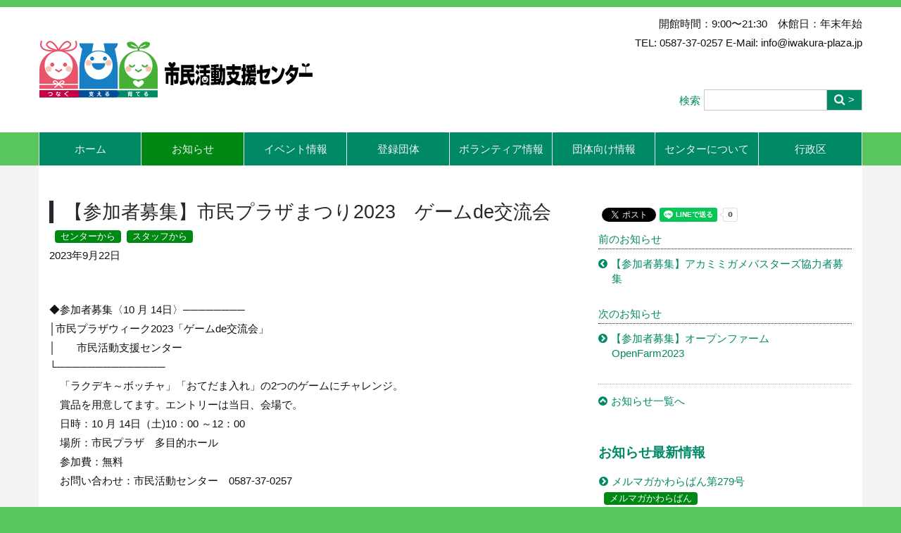

--- FILE ---
content_type: text/html; charset=UTF-8
request_url: http://www.iwakura-plaza.jp/shimin/info/2023-de
body_size: 6407
content:
<!DOCTYPE html>
<!--[if lt IE 7]>      <html class="no-js lt-ie9 lt-ie8 lt-ie7" lang="ja"> <![endif]-->
<!--[if IE 7]>         <html class="no-js lt-ie9 lt-ie8" lang="ja"> <![endif]-->
<!--[if IE 8]>         <html class="no-js lt-ie9" lang="ja"> <![endif]-->
<!--[if gt IE 8]><!--> <html class="no-js" lang="ja"> <!--<![endif]-->
    <head>
        <meta http-equiv="X-UA-Compatible" content="IE=edge,chrome=1">
        
<title>【参加者募集】市民プラザまつり2023　ゲームde交流会 :: 岩倉市市民活動支援センター</title>

<meta http-equiv="content-type" content="text/html; charset=UTF-8"/>
<meta name="description" content="2023年市民プラザまつり　ゲームde交流会を開催します。参加者を募集！"/>
<meta name="generator" content="concrete5"/>
<link rel="canonical" href="https://www.iwakura-plaza.jp/shimin/info/2023-de">
<script type="text/javascript">
    var CCM_DISPATCHER_FILENAME = "/shimin/index.php";
    var CCM_CID = 2512;
    var CCM_EDIT_MODE = false;
    var CCM_ARRANGE_MODE = false;
    var CCM_IMAGE_PATH = "/shimin/concrete/images";
    var CCM_TOOLS_PATH = "/shimin/index.php/tools/required";
    var CCM_APPLICATION_URL = "https://www.iwakura-plaza.jp/shimin";
    var CCM_REL = "/shimin";
    var CCM_ACTIVE_LOCALE = "ja_JP";
</script>

<meta property="og:title" content="【参加者募集】市民プラザまつり2023　ゲームde交流会">
<meta property="og:description" content="2023年市民プラザまつり　ゲームde交流会を開催します。参加者を募集！">
<meta property="og:type" content="website">
<meta property="og:url" content="https://www.iwakura-plaza.jp/shimin/info/2023-de">
<meta property="og:image" content="https://www.iwakura-plaza.jp/shimin/application/files/8216/9510/3213/20231014___.jpg">
<meta property="og:image:width" content="1356">
<meta property="og:image:height" content="1920">
<meta property="og:site_name" content="岩倉市市民活動支援センター">
<meta property="fb:app_id" content="424300332134652">
<meta name="twitter:card" content="summary_large_image">
<meta name="twitter:site" content="@IwakuraCSC">
<meta name="twitter:title" content="【参加者募集】市民プラザまつり2023　ゲームde交流会">
<meta name="twitter:description" content="2023年市民プラザまつり　ゲームde交流会を開催します。参加者を募集！">
<meta name="twitter:image" content="https://www.iwakura-plaza.jp/shimin/application/files/8216/9510/3213/20231014___.jpg">
<meta property="og:locale" content="ja_JP">
<meta property="og:updated_time" content="2023-09-22T18:49:28+09:00">
<link href="/shimin/concrete/css/font-awesome.css?ccm_nocache=ea9d4957398f76b5b6410941ccaa68a8dcc2b6aa" rel="stylesheet" type="text/css" media="all">
<script type="text/javascript" src="/shimin/concrete/js/jquery.js?ccm_nocache=ea9d4957398f76b5b6410941ccaa68a8dcc2b6aa"></script>
<link href="/shimin/packages/social_share_lite/blocks/social_share_lite/view.css?ccm_nocache=5fb935528d302fed92ddac41f5697475f896f52b" rel="stylesheet" type="text/css" media="all">
<link href="/shimin/concrete/blocks/social_links/view.css?ccm_nocache=ea9d4957398f76b5b6410941ccaa68a8dcc2b6aa" rel="stylesheet" type="text/css" media="all">
<script>
  (function(i,s,o,g,r,a,m){i['GoogleAnalyticsObject']=r;i[r]=i[r]||function(){
  (i[r].q=i[r].q||[]).push(arguments)},i[r].l=1*new Date();a=s.createElement(o),
  m=s.getElementsByTagName(o)[0];a.async=1;a.src=g;m.parentNode.insertBefore(a,m)
  })(window,document,'script','//www.google-analytics.com/analytics.js','ga');

  ga('create', 'UA-46725337-1', 'iwakura-plaza.jp');
  ga('send', 'pageview');

</script>
        <meta name="viewport" content="width=device-width, initial-scale=1">
        <link rel="stylesheet" href="/shimin/application/themes/shiminplaza/css/bootstrap-theme.min.css">
        <link rel="stylesheet" href="/shimin/application/themes/shiminplaza/css/bootstrap.css">
        <link href="/shimin/application/files/cache/css/shiminplaza/main.css?ts=1743342500" rel="stylesheet" type="text/css" media="all">
        <script src="/shimin/application/themes/shiminplaza/js/vendor/modernizr-2.8.3-respond-1.4.2.min.js"></script>
    </head>
    <body class="2023-de">
    	<div class="ccm-page ccm-page-id-2512 page-type-news-entry page-template-right-sidebar">
        <!--[if lt IE 8]>
            <p class="browserupgrade">You are using an <strong>outdated</strong> browser. Please <a href="http://browsehappy.com/">upgrade your browser</a> to improve your experience.</p>
        <![endif]-->

        <a class="skip-link screen-reader-text" href="#main-content">コンテンツへ移動</a>		<!-- Header -->
		<div id="header-content" class="header-container">
            <header class="header-content-inner clearfix" role="banner">
                <div class="header-logo col-xs-9 col-sm-6 col-md-4">
					

    <p><a href="https://www.iwakura-plaza.jp/shimin"><picture><!--[if IE 9]><video style='display: none;'><![endif]--><source srcset="https://www.iwakura-plaza.jp/shimin/application/files/8116/7568/1118/siminplaza_web_logo.svg" media="(min-width: 900px)"><source srcset="https://www.iwakura-plaza.jp/shimin/application/files/8116/7568/1118/siminplaza_web_logo.svg" media="(min-width: 768px)"><source srcset="https://www.iwakura-plaza.jp/shimin/application/files/8116/7568/1118/siminplaza_web_logo.svg"><!--[if IE 9]></video><![endif]--><img src="https://www.iwakura-plaza.jp/shimin/application/files/8116/7568/1118/siminplaza_web_logo.svg" alt="siminplaza_web_logo.svg"></picture></a></p>

				</div>
				<div class="header-conctens col-sm-6 col-md-8">
					<div class="row">
						<div class="header-navi clearfix">
							

    <p style="text-align: right;">開館時間：9:00〜21:30　休館日：年末年始<br />
TEL: 0587-37-0257 E-Mail: info@iwakura-plaza.jp</p>

						</div>
						<div class="header-search clearfix">
							

    <div class="search-container" role="search">
<form action="https://www.iwakura-plaza.jp/shimin/search" method="get" class="ccm-search-block-form">
<div class="search-inner clearfix">
	<h3>検索</h3>

	<input name="search_paths[]" type="hidden" value="" />
    <input name="query" type="text" value="" class="search-input" />
	<div class="search-btn-inner clearfix">
		<input name="submit" type="submit" value="&gt;" class="search-submit" /><i class="fa fa-search"></i>
	</div>
</div>

</form></div>
						</div>
					</div>
				</div>
			</header>
			<!-- Global Navigation -->
			<div class="global-navi">
				

    
	<div class="container">
		<div class="row no-gutter">
			<div class="global-navi-wrapper">
				<nav class="animenu" role="navigation">
					<div class="button-wrapper">
						<button class="animenu__toggle">
							<span class="animenu__toggle__bar"></span>
							<span class="animenu__toggle__bar"></span>
							<span class="animenu__toggle__bar"></span>
						</button>
					</div>
<ul class="animenu__nav"><li class=""><a href="https://www.iwakura-plaza.jp/shimin" target="_self" class="">ホーム</a></li><li class="nav-path-selected"><a href="https://www.iwakura-plaza.jp/shimin/info" target="_self" class="nav-path-selected">お知らせ</a></li><li class=""><a href="https://www.iwakura-plaza.jp/shimin/event" target="_self" class="">イベント情報</a></li><li class=""><a href="https://www.iwakura-plaza.jp/shimin/dantai" target="_self" class="">登録団体</a><ul class="animenu__nav__child"><li class=""><a href="https://www.iwakura-plaza.jp/shimin/dantai/detail" target="_self" class="">カテゴリ検索</a></li><li class=""><a href="https://www.iwakura-plaza.jp/shimin/dantai/touroku" target="_self" class="">団体登録について</a></li></ul></li><li class=""><a href="https://www.iwakura-plaza.jp/shimin/volunteer" target="_self" class="">ボランティア情報</a><ul class="animenu__nav__child"><li class=""><a href="https://www.iwakura-plaza.jp/shimin/volunteer/network" target="_self" class="">まちづくりネットワーク</a></li><li class=""><a href="https://www.iwakura-plaza.jp/shimin/volunteer/otetsudai" target="_self" class="">お手伝い登録の紹介</a></li></ul></li><li class=""><a href="https://www.iwakura-plaza.jp/shimin/dantaimuke" target="_self" class="">団体向け情報</a><ul class="animenu__nav__child"><li class=""><a href="https://www.iwakura-plaza.jp/shimin/dantaimuke/grants" target="_self" class="">助成金情報</a></li><li class=""><a href="https://www.iwakura-plaza.jp/shimin/shisetsu/kashidashi" target="_self" class="">機器貸出</a></li><li class=""><a href="https://www.iwakura-plaza.jp/shimin/shisetsu/chirashi" target="_self" class="">チラシ・ポスター設置</a></li><li class=""><a href="https://www.iwakura-plaza.jp/shimin/dantaimuke/download" target="_self" class="">ダウンロード</a></li><li class=""><a href="https://www.iwakura-plaza.jp/shimin/dantaimuke/file" target="_self" class="">団体情報ファイル</a></li><li class=""><a href="https://www.iwakura-plaza.jp/shimin/info/movie" target="_self" class="">ムービー情報</a></li><li class=""><a href="https://www.iwakura-plaza.jp/shimin/shisetsu/mailbin" target="_self" class="">情報メール便</a></li><li class=""><a href="https://www.iwakura-plaza.jp/shimin/dantaimuke/presentation-room" target="_self" class="">プレゼンルーム</a></li></ul></li><li class=""><a href="https://www.iwakura-plaza.jp/shimin/shisetsu" target="_self" class="">センターについて</a><ul class="animenu__nav__child"><li class=""><a href="https://www.iwakura-plaza.jp/shimin/shisetsu/sagyou" target="_self" class="">作業室</a></li><li class=""><a href="https://www.iwakura-plaza.jp/shimin/shisetsu/tsudoi" target="_self" class="">集い室</a></li><li class=""><a href="https://www.iwakura-plaza.jp/shimin/shisetsu/kaigi" target="_self" class="">会議室・多目的ホール</a></li><li class=""><a href="https://www.iwakura-plaza.jp/shimin/shisetsu/kawaraban" target="_self" class="">かわらばん</a></li><li class=""><a href="https://www.iwakura-plaza.jp/shimin/shisetsu/access" target="_self" class="">アクセス</a></li><li class=""><a href="https://www.iwakura-plaza.jp/shimin/shisetsu/link" target="_self" class="">リンク集</a></li><li class=""><a href="https://www.iwakura-plaza.jp/shimin/shisetsu/staff-blog" target="_self" class="">スタッフブログ</a></li></ul></li><li class=""><a href="https://www.iwakura-plaza.jp/shimin/gyoseiku" target="_self" class="">行政区</a></li></ul>				</nav>
			</div>
		</div>
	</div>


			</div><!-- //Global Navigation -->
        </div><!-- //Headerー -->

		<!--  Main Contents -->
		<div id="main-content" class="main-container">
			<div class="main-content-inner clearfix">
								<div class="container">
					<div class="row">
						<div id="primary" class="content-primary col-md-8">
							<main role="main">
								<article>
									

    

    <div class="ccm-block-page-title-byline">
    <h1 class="page-title">【参加者募集】市民プラザまつり2023　ゲームde交流会</h1>

            <div class="page-title-category clearfix"><span class='category'>センターから</span> 
<span class='category'>スタッフから</span> 
</div>
    <span class="page-date">
        2023年9月22日    </span>

</div>




    <p>◆参加者募集〈10 月 14日〉────────<br />
│市民プラザウィーク2023「ゲームde交流会」<br />
│　　市民活動支援センター<br />
└──────────────<br />
　「ラクデキ～ボッチャ」「おてだま入れ」の2つのゲームにチャレンジ。<br />
　賞品を用意してます。エントリーは当日、会場で。<br />
　日時：10 月 14日（土)10：00 ～12：00&nbsp;<br />
　場所：市民プラザ　多目的ホール<br />
　参加費：無料<br />
　お問い合わせ：市民活動センター　0587-37-0257</p>

<p><picture><!--[if IE 9]><video style='display: none;'><![endif]--><source srcset="/shimin/application/files/thumbnails/large/8216/9510/3213/20231014___.jpg" media="(min-width: 900px)"><source srcset="/shimin/application/files/thumbnails/medium/8216/9510/3213/20231014___.jpg" media="(min-width: 768px)"><source srcset="/shimin/application/files/thumbnails/small/8216/9510/3213/20231014___.jpg"><!--[if IE 9]></video><![endif]--><img src="/shimin/application/files/thumbnails/small/8216/9510/3213/20231014___.jpg" alt="20231014 プラザまつりゲーム チラシ "></picture></p>

<p>&nbsp;</p>



    

    

								</article>
							</main>
						</div>
						<div id="secondary" class="content-secondary col-md-4" role="complementary">
							<aside class="">
								

    

    <div class="ccm-social-share"><ul><li class="fblike">
<div class="fb-share-button" data-href="https://www.iwakura-plaza.jp/shimin/info/2023-de" data-layout="button_count" data-size="small"></div>
</li><li class="tweet">
<a href="https://twitter.com/intent/tweet" class="twitter-share-button" data-url="https://www.iwakura-plaza.jp/shimin/info/2023-de" data-lang="ja" data-via="IwakuraCSC">ツイートする</a>
</li><li class="line">
<div class="line-it-button" data-lang="ja" data-type="share-a" data-ver="3" data-url="https://www.iwakura-plaza.jp/shimin/info/2023-de" data-color="default" data-size="small" data-count="true" style="display: none;"></div>
</li></ul></div>


    
<div class="ccm-block-next-previous-wrapper">
            <div class="ccm-block-next-previous-header">
            <h5>前のお知らせ</h5>
        </div>
                <p class="ccm-block-next-previous-previous-link">
            <a href="https://www.iwakura-plaza.jp/shimin/info/2517">【参加者募集】アカミミガメバスターズ協力者募集</a>        </p>
                <div class="ccm-block-next-previous-header">
            <h5>次のお知らせ</h5>
        </div>
                <p class="ccm-block-next-previous-next-link">
            <a href="https://www.iwakura-plaza.jp/shimin/info/openfarm2023">【参加者募集】オープンファーム　OpenFarm2023</a>        </p>
                <p class="ccm-block-next-previous-parent-link">
            <a href="https://www.iwakura-plaza.jp/shimin/info">お知らせ一覧へ</a>        </p>
        </div>



    <h3>お知らせ最新情報</h3>



    
    <div class="ccm-block-page-list-wrapper">

        
        
        <div class="ccm-block-page-list-pages">

            
                <div class="ccm-block-page-list-page-entry">

                    
                                            <div class="ccm-block-page-list-page-entry-text">
                                                            <div class="ccm-block-page-list-title">
                                                                            <a href="https://www.iwakura-plaza.jp/shimin/info/mailmag279"
                                           target="_self">メルマガかわらばん第279号</a>
                                                                        </div>
                                                                                                                    <div class="ccm-block-page-list-category clearfix"><span class='category'>メルマガかわらばん</span> 
</div>                                                            <div class="ccm-block-page-list-date">2025年12月1日</div>
                                                            
                                                            <div class="ccm-block-page-list-description">メルマガかわらばん第279号（2025年12月1日）</div>
                                
                            
                        </div>
                                        </div>

                
                <div class="ccm-block-page-list-page-entry">

                    
                                            <div class="ccm-block-page-list-page-entry-text">
                                                            <div class="ccm-block-page-list-title">
                                                                            <a href="https://www.iwakura-plaza.jp/shimin/info/920"
                                           target="_self">岩倉９条の会「設立２０周年 市民のつどい＆総会」が開催されました。</a>
                                                                        </div>
                                                                                                                    <div class="ccm-block-page-list-category clearfix"><span class='category'>スタッフから</span> 
</div>                                                            <div class="ccm-block-page-list-date">2025年11月30日</div>
                                                            
                                                            <div class="ccm-block-page-list-description">岩倉９条の会「設立２０周年 市民のつどい＆総会」が開催されました。
平和のうたごえ合唱団のハーモニィーから始まり、先程 総会は閉会となりました。</div>
                                
                            
                        </div>
                                        </div>

                
                <div class="ccm-block-page-list-page-entry">

                    
                                            <div class="ccm-block-page-list-page-entry-text">
                                                            <div class="ccm-block-page-list-title">
                                                                            <a href="https://www.iwakura-plaza.jp/shimin/info/7121"
                                           target="_self">岩倉イベント情報 令和7年12月1日版</a>
                                                                        </div>
                                                                                                                    <div class="ccm-block-page-list-category clearfix"><span class='category'>センターから</span> 
</div>                                                            <div class="ccm-block-page-list-date">2025年11月29日</div>
                                                            
                                                            <div class="ccm-block-page-list-description">岩倉市の市民活動団体がかかわるイベントを中心にまとめてあります</div>
                                
                            
                        </div>
                                        </div>

                
                <div class="ccm-block-page-list-page-entry">

                    
                                            <div class="ccm-block-page-list-page-entry-text">
                                                            <div class="ccm-block-page-list-title">
                                                                            <a href="https://www.iwakura-plaza.jp/shimin/info/712"
                                           target="_self">令和7年12月の情報メール便</a>
                                                                        </div>
                                                                                                                    <div class="ccm-block-page-list-category clearfix"><span class='category'>センターから</span> 
</div>                                                            <div class="ccm-block-page-list-date">2025年11月26日</div>
                                                            
                                                            <div class="ccm-block-page-list-description">令和7年12月の情報メール便に同封したチラシです。</div>
                                
                            
                        </div>
                                        </div>

                
                <div class="ccm-block-page-list-page-entry">

                    
                                            <div class="ccm-block-page-list-page-entry-text">
                                                            <div class="ccm-block-page-list-title">
                                                                            <a href="https://www.iwakura-plaza.jp/shimin/info/vol159"
                                           target="_self">情報誌かわらばん　Vol.159</a>
                                                                        </div>
                                                                                                                    <div class="ccm-block-page-list-category clearfix"><span class='category'>情報誌かわらばん</span> 
</div>                                                            <div class="ccm-block-page-list-date">2025年11月25日</div>
                                                            
                                                            <div class="ccm-block-page-list-description">情報誌かわらばん　Vol.159　2025年12月</div>
                                
                            
                        </div>
                                        </div>

                        </div><!-- end .ccm-block-page-list-pages -->

        
    </div><!-- end .ccm-block-page-list-wrapper -->


    
    


    <p style="text-align: right;"><a href="https://www.iwakura-plaza.jp/shimin/info">お知らせ記事を<br />
もっと読む</a></p>


							</aside>
						</div>
					</div>
				</div>
        		
			</div>
		</div><!-- // Main Contents -->


		<!-- Footer -->
		<div class="footer-container">
			<footer class="footer-content-inner" role="contentinfo">
				<div class="container">
					<div class="row">
						<!-- Footer Navigation -->
						<div class="footer-nav col-sm-6">
							

    <ul>
	<li><a href="https://www.iwakura-plaza.jp/shimin">トップページ</a></li>
	<li><a href="https://www.iwakura-plaza.jp/shimin/shisetsu/access">アクセス&nbsp;</a></li>
	<li><a href="http://www.iwakura-plaza.jp/" target="_blank">市民プラザ</a></li>
	<li><a href="https://www.city.iwakura.aichi.jp/" target="_blank">岩倉市公式サイト</a></li>
</ul>

						</div><!-- //Footer Navigation -->
						<!-- Social Button -->
						<div class="social-button col-sm-6">
							<nav>
								

    
<div id="ccm-block-social-links26" class="ccm-block-social-links">
    <ul class="list-inline">
                <li>
                <a target="_blank" rel="noopener noreferrer" href="https://www.facebook.com/iwakuraplaza/"
                    aria-label="Facebook"><i class="fa fa-facebook" aria-hidden="true" title="Facebook"></i></a>
            </li>
                    <li>
                <a target="_blank" rel="noopener noreferrer" href="https://www.instagram.com/iwakura_csc/"
                    aria-label="Instagram"><i class="fa fa-instagram" aria-hidden="true" title="Instagram"></i></a>
            </li>
                    <li>
                <a target="_blank" rel="noopener noreferrer" href="https://twitter.com/iwakuraCSC"
                    aria-label="Twitter"><i class="fa fa-twitter" aria-hidden="true" title="Twitter"></i></a>
            </li>
                    <li>
                <a target="_blank" rel="noopener noreferrer" href="https://www.youtube.com/channel/UCzbN8wsTwAXHJ8vQCHsu7tw"
                    aria-label="Youtube"><i class="fa fa-youtube" aria-hidden="true" title="Youtube"></i></a>
            </li>
            </ul>
</div>

							</nav>
						</div><!-- //Social Button -->
						<div class="copyright col-sm-12">
							

    <p>&copy;&nbsp;2012&nbsp;岩倉市市民活動支援センター<br />
info@iwakura-plaza.jp</p>

						</div>
						<div id="scroll-page-top">
							<a href="#container" class="top">ページの先頭へ</a>
						</div>
					</div>
				</div>
								<span id="ccm-account-menu-container"></span>
							</footer>
		</div><!-- //Footer -->

    	</div>

		<div id="fb-root"></div>
<script async defer src="https://connect.facebook.net/ja_JP/sdk.js#xfbml=1&version=v10.0&appID=424300332134652"></script>
<script async defer src="https://platform.twitter.com/widgets.js"></script>
<script async defer src="https://www.line-website.com/social-plugins/js/thirdparty/loader.min.js"></script>
<!-- load social scripts by social share lite add-on -->
<script type="text/javascript" src="/shimin/concrete/js/bootstrap/tooltip.js?ccm_nocache=ea9d4957398f76b5b6410941ccaa68a8dcc2b6aa"></script>
<script type="text/javascript" src="/shimin/concrete/js/picturefill.js?ccm_nocache=ea9d4957398f76b5b6410941ccaa68a8dcc2b6aa"></script>
<script type="text/javascript" src="/shimin/packages/theme_stucco/blocks/autonav/templates/stucco_global_nav_animenu/view.js?ccm_nocache=ea9d4957398f76b5b6410941ccaa68a8dcc2b6aa"></script>

        <script src="/shimin/application/themes/shiminplaza/js/main.js"></script>

    </body>
</html>


--- FILE ---
content_type: text/css
request_url: http://www.iwakura-plaza.jp/shimin/packages/social_share_lite/blocks/social_share_lite/view.css?ccm_nocache=5fb935528d302fed92ddac41f5697475f896f52b
body_size: 270
content:
.ccm-social-share {margin: 10px 0;}
.ccm-social-share ul {display: flex; flex-wrap: wrap; line-height: 1;}
.ccm-social-share ul, .ccm-social-share ul li > span, .ccm-social-share ul li > a {margin: 0 !important; padding: 0 !important; float: none !important;}
.ccm-social-share li {margin: 0 5px 5px 0; list-style: none !important;}
.ccm-social-share .pocket-btn {display: inline-block; vertical-align: top !important;}
.ccm-social-share .fb_iframe_widget {width: auto !important; display: inline-block !important;}
.ccm-social-share .fb_iframe_widget > span {vertical-align: baseline !important;}
.ccm-social-share .pinterest > span {vertical-align: super !important;}

--- FILE ---
content_type: text/css
request_url: http://www.iwakura-plaza.jp/shimin/application/files/cache/css/shiminplaza/main.css?ts=1743342500
body_size: 21294
content:
/*----------------------------------------------

	Theme Name: Stucco
	Website Designed and developed by www.onside.com
	Author: Shin'ichi Nakane
	Description: Main Style Sheet 02-12-2016 (mm-dd-yyyy)
	Version: 1.1

----------------------------------------------*/
/*
 * The sections in this document roughly correspond to our theme style guide.
 */
/* @home-upper-background-color: #f8fbf8; */
/* YouTube Block*/
.youtubeBlockResponsive16by9,
.youtubeBlockResponsive4by3 {
  position: relative;
  height: 0;
}
.youtubeBlockResponsive16by9 iframe,
.youtubeBlockResponsive4by3 iframe {
  position: absolute;
  top: 0;
  left: 0;
  width: 100%;
  height: 100%;
  border: none;
}
.youtubeBlockResponsive16by9 {
  padding-bottom: 56.25%;
}
.youtubeBlockResponsive4by3 {
  padding-bottom: 75%;
}
/* Index -  Category Labels*/
.category {
  float: left;
  margin: 0 0 4px 8px;
  padding: 3px 8px;
  color: #fff;
  font-size: .8em;
  font-size: .8rem;
  line-height: 1;
  background-color: #008815;
  -webkit-border-radius: 4px;
  -moz-border-radius: 4px;
  -ms-border-radius: 4px;
  border-radius: 4px;
}
/* Group Index */
.news-list li.group-index {
  /* Group Index - Link */
  /* Group Index Link Hover */
}
.news-list li.group-index a dl dd {
  /* Group Index - Group Title*/
  /* Group Index - Description */
}
.news-list li.group-index a dl dd .news-list-title p {
  color: #008965;
  font-size: 1.2em;
}
.news-list li.group-index a dl dd p.news-list-furigana:before {
  content: "";
}
.news-list li.group-index a dl dd p.news-list-furigana {
  color: #111111;
  font-size: 1em;
  font-weight: normal;
}
.news-list li.group-index a dl dd .ccm-block-page-list-description .group-description {
  color: #111111;
  font-size: 15px;
}
.news-list li.group-index a:hover dl dd .news-list-title p {
  text-decoration: underline;
}
.news-list li.group-index a:hover dl dd p.news-list-furigana {
  text-decoration: none;
}
.news-list li.group-index a:hover dl dd div.ccm-block-page-list-description p.group-description {
  text-decoration: none;
}
/* Sidebar - Page Title*/
.ccm-block-page-list-category {
  display: block;
  margin-right: 0.5em;
}
/* Group Detail*/
.nodisplay {
  display: none;
}
div.group-detail dl dt {
  line-height: 1em;
  margin-top: 1em;
}
div.group-detail dl dd {
  margin-bottom: 1em;
}
div.group-detail dl dd.group-title h1.group-title-main {
  margin-bottom: 0;
}
div.group-detail dl dd.group-title .group-tile-main {
  font-size: 2em;
  font-weight: 700;
}
div.group-detail dl dd.group-title .group-title-hiragana {
  font-size: 1em;
  font-weight: normal;
}
div.group-detail dl dd.group-catch {
  font-size: 1.4em;
  font-style: italic;
}
div.group-detail dl dd.group-photo {
  text-align: center;
}
/* Add opacity upon hovering image*/
a:hover img {
  opacity: 0.75;
}
/* News and event index date and description*/
ul.news-list li.ccm-block-page-list-page-entry-horizontal dl a dt {
  color: #111111;
}
ul.news-list li.ccm-block-page-list-page-entry-horizontal dl a dt img {
  max-width: max-content;
}
ul.news-list li.ccm-block-page-list-page-entry-horizontal dl a dd .ccm-block-page-list-description p {
  color: #111111;
}
/* @import "presets/shiminplaza.less"; */
/*----------------------------------------------
	Input Styles
----------------------------------------------*/
.ccm-page {
  font-family: 'Noto Sans Japanese', '游ゴシック', 'Yu Gothic', '游ゴシック体', 'YuGothic', 'ヒラギノ角ゴ Pro W3', 'Hiragino Kaku Gothic Pro', 'Meiryo UI', 'メイリオ' , Meiryo, 'ＭＳ Ｐゴシック', 'MS PGothic','Helvetica Neue', Helvetica, Arial, Verdana, Avenir, 'Open Sans', Roboto, 'Droid Sans', sans-serif;
  font-weight: 400;
  font-size: 15px;
  -webkit-font-smoothing: antialiased;
}
.ccm-page .form-group {
  margin-bottom: 20px;
  content: " ";
  display: table;
  clear: both;
  *zoom: 1;
}
.ccm-page .ccm-block-express-form .form-group {
  width: 100%;
}
.ccm-page input {
  border: none;
}
.ccm-page .btn {
  border-radius: 0;
}
.ccm-page .ccm-ui .btn {
  -webkit-border-radius: 20px;
  -moz-border-radius: 20px;
  border-radius: 20px;
  -ms-border-radius: 20px;
  padding: 10px 30px 10px 30px;
}
.ccm-page .ccm-ui .btn-group > .btn:first-child:not(:last-child):not(.dropdown-toggle) {
  border-bottom-right-radius: 0;
  border-top-right-radius: 0;
}
.ccm-page .ccm-ui .btn-group > .btn:last-child:not(:first-child),
.ccm-page .ccm-ui .btn-group > .dropdown-toggle:not(:first-child) {
  border-bottom-left-radius: 0;
  border-top-left-radius: 0;
}
.ccm-page .ccm-ui .btn-group > .btn + .dropdown-toggle {
  padding-left: 8px;
  padding-right: 8px;
}
.ccm-page .btn-default {
  border-color: #ddd;
}
.ccm-page .btn-default:focus,
.ccm-page .btn-default .focus {
  border-color: #ddd;
}
.ccm-page .btn-default:hover {
  border-color: #ddd;
}
.ccm-page .form-control {
  line-height: 18px;
  border: solid 1px #ddd;
  border-radius: 0;
}
.ccm-page .form-inline .form-control {
  display: inline-block;
  width: auto;
  vertical-align: middle;
}
.ccm-page .ccm-input-time-wrapper .form-control {
  margin: 0 5px;
}
.ccm-page input[type="text"],
.ccm-page input[type="email"],
.ccm-page input[type="tel"],
.ccm-page input[type="url"],
.ccm-page .ccm-input-date {
  float: left;
  margin: 0;
  padding: 3px 8px 3px 8px;
  border: solid 1px #ddd;
  border-radius: 0;
}
.ccm-page input[type="file"] {
  padding: 6px 1px;
  border: none;
  -webkit-box-shadow: none;
  box-shadow: none;
}
.ccm-page input[type="radio"],
.ccm-page input[type="checkbox"] {
  margin: 7px 0 0;
  margin-top: 1px \9;
  line-height: normal;
}
.ccm-page .radio input[type="radio"],
.ccm-page .radio-inline input[type="radio"],
.ccm-page .checkbox input[type="checkbox"],
.ccm-page .checkbox-inline input[type="checkbox"] {
  margin-left: -20px;
}
.ccm-page button,
.ccm-page input[type="button"],
.ccm-page input[type="reset"],
.ccm-page input[type="submit"] {
  color: #f3f3f2;
  background: #008965;
  box-shadow: none;
  cursor: pointer;
  -webkit-appearance: button;
  line-height: 1;
  padding: 8px;
  text-shadow: none;
  border: solid 1px #ddd;
  border-left: none;
}
.ccm-page button:hover,
.ccm-page input[type="button"]:hover,
.ccm-page input[type="reset"]:hover,
.ccm-page input[type="submit"]:hover {
  color: #00554d;
  background: #f3f3f2;
  -webkit-transition: all 0.2s ease-in-out;
  -moz-transition: all 0.2s ease-in-out;
  transition: all 0.2s ease-in-out;
  box-shadow: none;
}
.ccm-page button:hover + i,
.ccm-page input[type="button"]:hover + i,
.ccm-page input[type="reset"]:hover + i,
.ccm-page input[type="submit"]:hover + i {
  color: #00554d;
  background: #f3f3f2;
  -webkit-transition: all 0.2s ease-in-out;
  -moz-transition: all 0.2s ease-in-out;
  transition: all 0.2s ease-in-out;
  box-shadow: none;
}
.ccm-page .btn-default {
  color: #f3f3f2;
  background: #008965;
  text-shadow: none;
}
.ccm-page .btn-default:hover {
  color: #f3f3f2;
  background: #00efb0;
}
.ccm-page .btn-primary {
  color: #ffffff;
  background: #3c85c3;
}
.ccm-page .btn-primary:hover {
  color: #ffffff;
  background: #2a5d88;
}
.ccm-page .btn-success {
  color: #ffffff;
  background: #21a69e;
}
.ccm-page .btn-success:hover {
  background: #146661;
}
.ccm-page .btn-info {
  color: #ffffff;
  background: #2ec2b6;
}
.ccm-page .btn-info:hover {
  background: #1f847c;
}
.ccm-page .btn-warning {
  color: #ffffff;
  background: #df8943;
}
.ccm-page .btn-warning:hover {
  background: #b6631f;
}
.ccm-page .btn-danger {
  color: #ffffff;
  background: #b64642;
}
.ccm-page .btn-danger:hover {
  background: #7e302e;
}
.ccm-page dl {
  margin: 0 0 40px;
  padding: 0;
  color: #111111;
}
.ccm-page dl dt {
  margin: 0 0 10px;
  padding: 0;
  line-height: 1.8;
}
.ccm-page dl dt p {
  margin: 0;
  padding: 0;
}
.ccm-page dl dd {
  margin: 0;
  padding: 0;
  line-height: 1.8;
}
.ccm-page dl dd p {
  margin: 0;
  padding: 0;
}
.ccm-page dl.last {
  margin-bottom: 0;
}
.ccm-page .description-table dl {
  display: table;
  width: 100%;
  padding: 15px 0;
}
.ccm-page .description-table dl dt {
  display: table-cell;
  width: 10em;
  margin: 0 10px 30px 0;
  padding: 0;
  font-weight: 400;
  line-height: 1.8;
}
.ccm-page .description-table dl dd {
  display: table-cell;
  margin: 0;
  padding: 0;
  line-height: 1.8;
}
.ccm-page .description-table dl.last {
  margin-bottom: 0;
}
.ccm-page .heading-centering {
  text-align: center;
}
.ccm-page .heading-right {
  text-align: right;
}
.ccm-page .heading-types .left-border span {
  margin: 0;
  padding: 0 0 0 15px;
  color: #008965;
  border-left: solid 6px #008965;
}
.ccm-page .heading-types .double-line {
  padding-top: 1em;
}
.ccm-page .heading-types .double-line span {
  margin: 0;
  padding: 8px .4em 8px;
  color: #008965;
  border-top: solid 6px #008965;
  border-bottom: solid 6px #008965;
}
.ccm-page .heading-types .under-line span {
  margin: 0;
  padding: 0 0 8px;
  color: #008965;
  border-bottom: solid 6px #008965;
}
.ccm-page .heading-types .dot-under-line span {
  margin: 0;
  padding: 0 0 13px;
  color: #008965;
  /* background: url('../img/headeing_dot.svg') left bottom repeat-x; */
  background: url('data:image/svg+xml;utf8,<svg version="1.1" xmlns="http://www.w3.org/2000/svg" xmlns:xlink="http://www.w3.org/1999/xlink" x="0px" y="0px" width="12px" height="8px" viewBox="0 0 12 8" enable-background="new 0 0 12 8" xml:space="preserve"><circle class="dot-line" cx="6" cy="4" r="3" fill="#89ffe0" /></svg>') center bottom repeat-x;
}
.ccm-page #ccm-profile-header h1 {
  margin: 30px 0 50px;
  padding: 0 0 0 15px;
  color: #28282e;
  font-family: 'Noto Sans Japanese', '游ゴシック', 'Yu Gothic', '游ゴシック体', 'YuGothic', 'ヒラギノ角ゴ Pro W3', 'Hiragino Kaku Gothic Pro', 'Meiryo UI', 'メイリオ' , Meiryo, 'ＭＳ Ｐゴシック', 'MS PGothic', 'Helvetica Neue', Helvetica, Arial, Verdana, Avenir, 'Open Sans', Roboto, 'Droid Sans', sans-serif;
  font-size: 1.8em;
  line-height: 1.2;
  font-weight: 400;
  /* text-transform: @page-title-type-text-transform; */
  border-left: solid 6px #28282e;
}
.ccm-page #ccm-profile-header .btn {
  /* border-radius: 0; */
  -webkit-border-radius: 20px;
  -moz-border-radius: 20px;
  border-radius: 20px;
  -ms-border-radius: 20px;
  padding: 10px 30px 10px 30px;
}
.ccm-page #ccm-profile-header .btn-group > .btn:first-child:not(:last-child) {
  border-bottom-right-radius: 0;
  border-top-right-radius: 0;
}
.ccm-page #ccm-profile-header .btn-group > .btn:last-child:not(:first-child) {
  border-bottom-left-radius: 0;
  border-top-left-radius: 0;
}
/* fill="@{heading-types-dot-color}" */
.ccm-search-block-form input.ccm-search-block-text {
  margin-right: 15px;
  width: 50%;
  margin-bottom: 15px;
}
/*----------------------------------------------
	concrete5 Styles
----------------------------------------------*/
h1,
.h1 {
  margin: 0 0 30px;
  color: #008965;
  font-family: 'Noto Sans Japanese', '游ゴシック', 'Yu Gothic', '游ゴシック体', 'YuGothic', 'ヒラギノ角ゴ Pro W3', 'Hiragino Kaku Gothic Pro', 'Meiryo UI', 'メイリオ' , Meiryo, 'ＭＳ Ｐゴシック', 'MS PGothic', 'Helvetica Neue', Helvetica, Arial, Verdana, Avenir, 'Open Sans', Roboto, 'Droid Sans', sans-serif;
  font-size: 2.4em;
  font-weight: 400;
}
h2,
.h2 {
  margin: 0 0 20px;
  color: #008965;
  font-family: 'Noto Sans Japanese', '游ゴシック', 'Yu Gothic', '游ゴシック体', 'YuGothic', 'ヒラギノ角ゴ Pro W3', 'Hiragino Kaku Gothic Pro', 'Meiryo UI', 'メイリオ' , Meiryo, 'ＭＳ Ｐゴシック', 'MS PGothic', 'Helvetica Neue', Helvetica, Arial, Verdana, Avenir, 'Open Sans', Roboto, 'Droid Sans', sans-serif;
  font-size: 1.75em;
  font-weight: 400;
}
h3,
.h3 {
  margin: 0 0 20px;
  color: #008965;
  font-family: 'Noto Sans Japanese', '游ゴシック', 'Yu Gothic', '游ゴシック体', 'YuGothic', 'ヒラギノ角ゴ Pro W3', 'Hiragino Kaku Gothic Pro', 'Meiryo UI', 'メイリオ' , Meiryo, 'ＭＳ Ｐゴシック', 'MS PGothic', 'Helvetica Neue', Helvetica, Arial, Verdana, Avenir, 'Open Sans', Roboto, 'Droid Sans', sans-serif;
  font-size: 1.25em;
  font-weight: 700;
}
h4,
.h4 {
  margin: 0 0 20px;
  color: #008965;
  font-family: 'Noto Sans Japanese', '游ゴシック', 'Yu Gothic', '游ゴシック体', 'YuGothic', 'ヒラギノ角ゴ Pro W3', 'Hiragino Kaku Gothic Pro', 'Meiryo UI', 'メイリオ' , Meiryo, 'ＭＳ Ｐゴシック', 'MS PGothic', 'Helvetica Neue', Helvetica, Arial, Verdana, Avenir, 'Open Sans', Roboto, 'Droid Sans', sans-serif;
  font-size: 1.125em;
  font-weight: 700;
}
h5,
.h5 {
  margin: 0 0 20px;
  padding-bottom: 5px;
  color: #008965;
  font-family: 'Noto Sans Japanese', '游ゴシック', 'Yu Gothic', '游ゴシック体', 'YuGothic', 'ヒラギノ角ゴ Pro W3', 'Hiragino Kaku Gothic Pro', 'Meiryo UI', 'メイリオ' , Meiryo, 'ＭＳ Ｐゴシック', 'MS PGothic', 'Helvetica Neue', Helvetica, Arial, Verdana, Avenir, 'Open Sans', Roboto, 'Droid Sans', sans-serif;
  font-size: 1em;
  font-weight: 700;
  /* border-bottom: dotted 1px @body-type-color; */
}
h6,
.h6 {
  margin: 0 0 20px;
  color: #008965;
  font-family: 'Noto Sans Japanese', '游ゴシック', 'Yu Gothic', '游ゴシック体', 'YuGothic', 'ヒラギノ角ゴ Pro W3', 'Hiragino Kaku Gothic Pro', 'Meiryo UI', 'メイリオ' , Meiryo, 'ＭＳ Ｐゴシック', 'MS PGothic', 'Helvetica Neue', Helvetica, Arial, Verdana, Avenir, 'Open Sans', Roboto, 'Droid Sans', sans-serif;
  font-size: 0.9em;
  font-weight: 400;
}
h1.page-title {
  margin: 30px 0 50px;
  padding: 0 0 0 15px;
  color: #28282e;
  font-family: 'Noto Sans Japanese', '游ゴシック', 'Yu Gothic', '游ゴシック体', 'YuGothic', 'ヒラギノ角ゴ Pro W3', 'Hiragino Kaku Gothic Pro', 'Meiryo UI', 'メイリオ' , Meiryo, 'ＭＳ Ｐゴシック', 'MS PGothic', 'Helvetica Neue', Helvetica, Arial, Verdana, Avenir, 'Open Sans', Roboto, 'Droid Sans', sans-serif;
  font-size: 1.8em;
  line-height: 1.2;
  font-weight: 400;
  text-transform: none;
  border-left: solid 6px #28282e;
}
.title-thin {
  padding: 0 0 20px;
  color: #4d4260;
  font-family: 'Noto Sans Japanese', '游ゴシック', 'Yu Gothic', '游ゴシック体', 'YuGothic', 'ヒラギノ角ゴ Pro W3', 'Hiragino Kaku Gothic Pro', 'Meiryo UI', 'メイリオ' , Meiryo, 'ＭＳ Ｐゴシック', 'MS PGothic', 'Helvetica Neue', Helvetica, Arial, Verdana, Avenir, 'Open Sans', Roboto, 'Droid Sans', sans-serif;
  font-size: 2em;
  font-weight: 100 !important;
  display: block;
}
.title-caps-bold {
  display: block;
  padding: 20px 0;
  color: #171917;
  font-family: 'Noto Sans Japanese', '游ゴシック', 'Yu Gothic', '游ゴシック体', 'YuGothic', 'ヒラギノ角ゴ Pro W3', 'Hiragino Kaku Gothic Pro', 'Meiryo UI', 'メイリオ' , Meiryo, 'ＭＳ Ｐゴシック', 'MS PGothic', 'Helvetica Neue', Helvetica, Arial, Verdana, Avenir, 'Open Sans', Roboto, 'Droid Sans', sans-serif;
  font-size: 1.75em;
  font-weight: 700;
}
.title-caps {
  display: block;
  padding: 20px 0;
  color: #97abac;
  font-family: 'Noto Sans Japanese', '游ゴシック', 'Yu Gothic', '游ゴシック体', 'YuGothic', 'ヒラギノ角ゴ Pro W3', 'Hiragino Kaku Gothic Pro', 'Meiryo UI', 'メイリオ' , Meiryo, 'ＭＳ Ｐゴシック', 'MS PGothic', 'Helvetica Neue', Helvetica, Arial, Verdana, Avenir, 'Open Sans', Roboto, 'Droid Sans', sans-serif;
  font-size: 1.75em;
  text-transform: uppercase;
}
.title-headline {
  padding-bottom: 13px;
  background: url('/shimin/application/themes/shiminplaza/css/img/headeing_dot.svg') left bottom repeat-x;
}
.title-subhead {
  padding: 0 0 0 15px;
  border-left: solid 4px #28282e;
}
.link-mark:before {
  padding-right: 5px;
  font-family: "FontAwesome", sans-serif;
  font-style: normal;
  font-weight: normal;
  font-variant: normal;
  content: "\f138";
}
.image-right-tilt .ccm-image-block {
  display: block;
  max-width: 85%;
  height: auto;
  margin: 0 auto;
  -moz-transform: rotate(3deg);
  -ms-transform: rotate(3deg);
  -webkit-transform: rotate(3deg);
  transform: rotate(3deg);
}
.image-border {
  padding: 10px;
  background-color: #fff;
}
.image-centering {
  text-align: center;
}
.image-centering img {
  margin: 0 auto;
}
.image-circle .ccm-image-block {
  border-radius: 50%;
}
.image-caption {
  color: #008965;
  font-size: .9em;
}
.ccm-block-page-attribute-display-wrapper {
  border-top: 1px solid #111111;
  padding-top: 30px;
  padding-bottom: 30px;
  color: #515151;
}
.ccm-block-page-attribute-display-wrapper .ccm-block-page-attribute-display-title {
  color: #111111;
  display: block;
}
.ccm-block-page-attribute-display-wrapper:last-child {
  border-bottom: 1px solid #111111;
}
.sidebar img {
  margin-bottom: 20px;
}
.area-content-accent {
  margin-top: 80px;
  margin-bottom: -50px;
  padding: 65px 0 45px;
  background-color: #e6eae3;
}
.area-content-accent .container:last-child {
  padding-bottom: 0;
}
.area-content-accent .title-caps,
.area-content-accent .title-caps-bold,
.area-content-accent h3 {
  display: block;
  padding: 20px 0;
  color: #97abac;
  font-family: 'Noto Sans Japanese', '游ゴシック', 'Yu Gothic', '游ゴシック体', 'YuGothic', 'ヒラギノ角ゴ Pro W3', 'Hiragino Kaku Gothic Pro', 'Meiryo UI', 'メイリオ' , Meiryo, 'ＭＳ Ｐゴシック', 'MS PGothic', 'Helvetica Neue', Helvetica, Arial, Verdana, Avenir, 'Open Sans', Roboto, 'Droid Sans', sans-serif;
  font-size: 1.75em;
  text-transform: uppercase;
}
.ccm-area.area-content-accent {
  margin-bottom: 0;
}
/*----------------------------------------------
	Portfolio Styles
----------------------------------------------*/
.ccm-block-topic-list-flat-filter .breadcrumb {
  background: none;
}
.ccm-block-topic-list-flat-filter .breadcrumb a {
  color: #008965;
}
.ccm-block-topic-list-flat-filter .breadcrumb a:hover {
  color: #008965;
  text-decoration: underline;
}
.ccm-block-topic-list-topic-selected.active {
  color: #0d0015;
}
/*----------------------------------------------
	Blog Styles
----------------------------------------------*/
.ccm-block-page-title-byline {
  /* padding-bottom: 50px; */
  border-bottom: none;
  margin-bottom: 50px;
}
.ccm-block-page-title-byline h1.page-title {
  /* margin-top: 0; */
  margin-bottom: 10px;
}
.ccm-block-page-title-byline .page-date {
  color: #111111;
}
.ccm-block-page-title-byline .page-author {
  color: #008965;
}
.ccm-block-next-previous-wrapper {
  margin: 0 0 50px;
}
.ccm-block-next-previous-wrapper h5 {
  margin: 0;
  font-weight: 400;
  border: none;
}
.ccm-block-next-previous-wrapper .ccm-block-next-previous-parent-link {
  padding-top: 10px;
  border-top: dotted 1px #aaa;
}
.ccm-block-next-previous-wrapper .ccm-block-next-previous-parent-link a {
  color: #008965;
}
.ccm-block-next-previous-wrapper .ccm-block-next-previous-parent-link a:hover {
  color: #0d0015;
  text-decoration: none;
}
.ccm-block-next-previous-wrapper .ccm-block-next-previous-parent-link a:before {
  padding-right: 5px;
  /* color: #777; */
  font-family: "FontAwesome", sans-serif;
  font-style: normal;
  font-weight: normal;
  font-variant: normal;
  content: "\F139";
}
.ccm-block-next-previous-wrapper .ccm-block-next-previous-previous-link {
  margin-left: 1.2em;
  margin-left: 1.2rem;
  padding-bottom: 10px;
  text-indent: -1.2em;
  text-indent: -1.2rem;
  line-height: 1.4;
}
.ccm-block-next-previous-wrapper .ccm-block-next-previous-previous-link a {
  color: #008965;
}
.ccm-block-next-previous-wrapper .ccm-block-next-previous-previous-link a:hover {
  color: #0d0015;
  text-decoration: none;
}
.ccm-block-next-previous-wrapper .ccm-block-next-previous-previous-link a:before {
  padding-right: 5px;
  /* color: #777; */
  font-family: "FontAwesome", sans-serif;
  font-style: normal;
  font-weight: normal;
  font-variant: normal;
  content: "\f137";
}
.ccm-block-next-previous-wrapper .ccm-block-next-previous-next-link {
  margin-left: 1.2em;
  margin-left: 1.2rem;
  padding-bottom: 10px;
  text-indent: -1.2em;
  text-indent: -1.2rem;
  line-height: 1.4;
}
.ccm-block-next-previous-wrapper .ccm-block-next-previous-next-link a {
  color: #008965;
}
.ccm-block-next-previous-wrapper .ccm-block-next-previous-next-link a:hover {
  color: #0d0015;
  text-decoration: none;
}
.ccm-block-next-previous-wrapper .ccm-block-next-previous-next-link a:before {
  padding-right: 5px;
  /* color: #777; */
  font-family: "FontAwesome", sans-serif;
  font-style: normal;
  font-weight: normal;
  font-variant: normal;
  content: "\f138";
}
.ccm-block-share-this-page {
  margin: 0 0 50px;
}
.ccm-block-share-this-page i {
  display: inline-block;
  width: 30px;
  height: 30px;
  margin: 0 2px;
  text-align: center;
  background-color: #008965;
  -webkit-border-radius: 50%;
  -moz-border-radius: 50%;
  border-radius: 50%;
  border: solid 2px #008965;
  color: #ffffff;
  font-size: 16px;
  line-height: 28px;
}
.ccm-block-share-this-page i:hover {
  color: #008965;
  background-color: #ffffff;
  -webkit-transition: all 0.2s ease-in-out;
  -moz-transition: all 0.2s ease-in-out;
  transition: all 0.2s ease-in-out;
}
.block-sidebar-wrapped ul {
  list-style-type: none;
  padding: 0;
  margin: 0;
  color: #0d0015;
}
.block-sidebar-wrapped ul a {
  color: #008965;
}
.block-sidebar-wrapped ul a:hover {
  color: #0d0015;
}
.block-sidebar-wrapped ul ul {
  padding-left: 20px;
  font-size: 1em;
}
.page_not_found .jumbo,
.page_forbidden .jumbo {
  padding: 50px 0;
}
.page_not_found .jumbo h1,
.page_forbidden .jumbo h1 {
  font-size: 3.2em;
}
.stucco-anchor-links {
  list-style: none;
  margin-bottom: 50px;
  padding: 0;
}
.stucco-anchor-links a {
  display: block;
  margin-bottom: 10px;
  padding-left: 2px;
}
.stucco-anchor-links a:hover {
  color: #0d0015;
  text-decoration: none;
}
.stucco-anchor-links a:before {
  padding-right: 5px;
  /* color: #777; */
  font-family: "FontAwesome", sans-serif;
  font-style: normal;
  font-weight: normal;
  font-variant: normal;
  content: "\f13a";
}
.anchor-link-inline .stucco-anchor-links li {
  display: inline-block;
  margin-right: 10px;
}
.directory .page-header {
  padding-left: 15px;
  padding-right: 15px;
}
.directory .page-header h1 {
  margin: 30px 0 50px;
  padding: 0 0 0 15px;
  color: #28282e;
  font-family: 'Noto Sans Japanese', '游ゴシック', 'Yu Gothic', '游ゴシック体', 'YuGothic', 'ヒラギノ角ゴ Pro W3', 'Hiragino Kaku Gothic Pro', 'Meiryo UI', 'メイリオ' , Meiryo, 'ＭＳ Ｐゴシック', 'MS PGothic', 'Helvetica Neue', Helvetica, Arial, Verdana, Avenir, 'Open Sans', Roboto, 'Droid Sans', sans-serif;
  font-size: 1.8em;
  line-height: 1.2;
  font-weight: 400;
  border-left: solid 6px #28282e;
}
.directory .navbar input[type="text"] {
  height: 30px;
  padding-bottom: 2px;
}
.directory .navbar input[type="submit"] {
  width: auto;
  height: 30px;
  padding: 7px 12px;
}
.directory #ccm-members-directory {
  padding-left: 15px;
  padding-right: 15px;
}
.directory #ccm-members-directory td.ccm-members-directory-avatar {
  padding-left: 15px;
}
header .header-logo {
  float: none;
  margin: 10px auto;
  text-align: center;
  color: #0d0015;
  font-family: 'Noto Sans Japanese', '游ゴシック', 'Yu Gothic', '游ゴシック体', 'YuGothic', 'ヒラギノ角ゴ Pro W3', 'Hiragino Kaku Gothic Pro', 'Meiryo UI', 'メイリオ' , Meiryo, 'ＭＳ Ｐゴシック', 'MS PGothic', 'Helvetica Neue', Helvetica, Arial, Verdana, Avenir, 'Open Sans', Roboto, 'Droid Sans', sans-serif;
  font-size: 1.8em;
  pointer-events: visible;
}
header .header-logo a {
  color: #0d0015;
  text-decoration: none;
}
header .header-logo a:hover {
  color: #0d0015;
}
header .header-logo p {
  margin-bottom: 0;
}
@media (min-width: 767px) {
  header .header-logo {
    float: left;
    margin: 30px 0 20px;
    padding-right: 0;
    padding-left: 0;
    font-size: 2.25em;
    font-weight: 400;
    text-align: left;
    pointer-events: visible;
  }
  header .header-logo a {
    margin: 0;
  }
}
header .header-navi {
  width: 100%;
  padding: 0 15px;
}
header .header-navi ul {
  /* list-style: none; */
  width: 100%;
  margin: 20px auto;
}
header .header-navi li {
  width: 50%;
  margin: 0 0 10px;
  text-align: center;
}
header .header-navi li i {
  padding-right: 5px;
}
header .header-navi li a {
  display: block;
  width: 100%;
  height: 100%;
  padding: 4px;
  color: #008965;
  text-decoration: none;
  border: solid 1px #ccc;
}
header .header-navi li a:hover,
header .header-navi li a.active {
  color: #008965;
  background-color: #f3f3f3;
  -webkit-transition: all 0.2s ease-in-out;
  -moz-transition: all 0.2s ease-in-out;
  transition: all 0.2s ease-in-out;
}
header .header-navi .stucco-header-navi ul {
  display: inline-block;
  list-style: none;
  padding: 0;
}
header .header-navi .stucco-header-navi li {
  display: block;
  float: left;
  margin: 0;
  padding-left: 5px;
  padding-right: 5px;
}
header .header-navi .stucco-header-navi li:first-child {
  margin-left: 0;
}
header .header-navi .header-list-top ul {
  margin-top: 10px;
}
header .stucco-block-switch-language-flags {
  float: right;
  /* display: inline-block; */
  margin: 0;
}
header .stucco-block-switch-language-flags .stucco-block-switch-language-flags-label {
  display: none;
  /*
			float: left;
			margin-right: 8px
*/
}
header .stucco-block-switch-language-flags ul {
  /* width: 100%; */
  margin: 0 5px 10px 0;
  padding: 0;
}
header .stucco-block-switch-language-flags li {
  display: inline-block;
  width: auto;
  margin: 0;
}
header .stucco-block-switch-language-flags li a {
  display: block;
  margin: 0;
  padding: 2px 12px 3px;
  color: #f3f3f2;
  text-decoration: none;
  /* line-height: 1; */
  background-color: #008965;
  opacity: 0.4;
  cursor: pointer;
  -webkit-transition: all 0.2s ease-in-out;
  -moz-transition: all 0.2s ease-in-out;
  transition: all 0.2s ease-in-out;
}
header .stucco-block-switch-language-flags li a:hover {
  color: #f3f3f2;
  text-decoration: none;
  background-color: #008965;
  opacity: 0.8;
}
header .stucco-block-switch-language-flags li a.stucco-block-switch-language-active-flag {
  opacity: 1.0;
}
@media (min-width: 768px) {
  header .header-navi {
    float: none;
    width: auto;
    margin: 10px 0 30px;
    padding: 0;
  }
  header .header-navi ul {
    /* float: right; */
    /* list-style: none; */
    width: auto;
    margin: 0 auto;
    /* padding: 0; */
  }
  header .header-navi li {
    /* display: inline-block; */
    width: auto;
    margin-left: 10px;
    text-align: left;
  }
  header .header-navi li:hover,
  header .header-navi li.active {
    background: none;
  }
  header .header-navi li a {
    width: auto;
    border: none;
    background: none;
  }
  header .header-navi li a:hover {
    text-decoration: underline;
    background: none;
  }
  header .header-navi .stucco-header-navi ul {
    float: right;
    list-style: none;
    padding: 0;
  }
  header .header-navi .stucco-header-navi li {
    display: inline-block;
    margin-left: 10px;
    padding-left: 0;
    padding-right: 0;
  }
  header .stucco-block-switch-language-flags {
    float: right;
    display: inline-block;
    margin-left: 20px;
  }
  header .stucco-block-switch-language-flags .stucco-block-switch-language-flags-label {
    display: none;
    float: left;
    margin-top: 3px;
    margin-right: 8px;
  }
  header .stucco-block-switch-language-flags li {
    display: inline-block;
    margin: 0;
  }
  header .stucco-block-switch-language-flags li a {
    display: block;
    margin: 0;
    padding: 5px 12px 6px;
    color: #f3f3f2;
    text-decoration: none;
    line-height: 1;
    background-color: #008965;
    opacity: 0.4;
    cursor: pointer;
    -webkit-transition: all 0.2s ease-in-out;
    -moz-transition: all 0.2s ease-in-out;
    transition: all 0.2s ease-in-out;
  }
  header .stucco-block-switch-language-flags li a:hover {
    color: #f3f3f2;
    text-decoration: none;
    background-color: #008965;
    opacity: 0.8;
  }
  header .stucco-block-switch-language-flags li a.stucco-block-switch-language-active-flag {
    opacity: 1.0;
  }
}
header nav.ccm-responsive-navigation .dropdown:after {
  content: ' ▶';
}
header nav.ccm-responsive-navigation .dropdown:hover:after {
  content: '\25bc';
}
header nav.ccm-responsive-navigation ul {
  float: right;
  list-style: none;
  margin-top: 10px !important;
  padding: 0;
  -webkit-font-smoothing: antialiased;
}
header nav.ccm-responsive-navigation ul a {
  padding-left: 30px;
  color: #008965;
  font-size: 1em;
  font-weight: 700;
}
header nav.ccm-responsive-navigation ul a:hover {
  color: #008965;
  text-decoration: none;
}
header nav.ccm-responsive-navigation ul a.nav-path-selected {
  color: #008965;
}
header nav.ccm-responsive-navigation ul li {
  margin: 0;
  padding: 0;
  padding-bottom: 10px;
  position: relative;
  display: inline-block;
}
header nav.ccm-responsive-navigation ul li:hover ul {
  opacity: 1;
  top: 30px;
  visibility: visible;
}
header nav.ccm-responsive-navigation ul li ul {
  cursor: pointer;
  padding: 0 15px;
  padding-bottom: 0;
  float: left;
  left: 0;
  opacity: 0;
  position: absolute;
  top: 10px;
  visibility: hidden;
  width: 200px;
  background-color: #f3f3f3;
  z-index: 99;
  -moz-transition: all 0.2s ease-in-out;
  -webkit-transition: all 0.2s ease-in-out;
  -o-transition: all 0.2s ease-in-out;
  -ms-transition: all 0.2s ease-in-out;
  border: 1px solid #dddcd6;
}
header nav.ccm-responsive-navigation ul li ul li {
  float: none;
  width: 100%;
  padding-bottom: 0;
  border-top: solid 1px #dddcd6;
}
header nav.ccm-responsive-navigation ul li ul li:first-child {
  border: none;
}
header nav.ccm-responsive-navigation ul li ul li:hover a {
  color: #f3f3f3;
}
header nav.ccm-responsive-navigation ul li ul li a {
  display: block;
  padding: 10px 0;
  text-transform: none;
  color: #008965;
  -moz-transition: all 0.2s ease-in-out;
  -webkit-transition: all 0.2s ease-in-out;
  -o-transition: all 0.2s ease-in-out;
  -ms-transition: all 0.2s ease-in-out;
}
header nav.ccm-responsive-navigation ul li ul li a:hover {
  color: #0d0015;
}
footer #scroll-page-top p {
  width: 50px;
  height: 50px;
  line-height: 1.5;
}
footer #scroll-page-top a {
  display: block;
  width: 50px;
  height: 50px;
  margin: 0;
  color: #f3f3f2;
  text-decoration: none;
  background: #008965;
  background-image: url('/shimin/application/themes/shiminplaza/css/img/page_top_arrow.png');
  background-position: center center;
  background-repeat: no-repeat;
  overflow: hidden;
  text-indent: 100%;
  white-space: nowrap;
  position: fixed;
  right: 0;
  bottom: -100px;
  z-index: 10;
}
footer #scroll-page-top a:hover {
  color: #f3f3f2;
  background-color: #56ffd3;
  -webkit-transition: all 0.2s ease-in-out;
  -moz-transition: all 0.2s ease-in-out;
  transition: all 0.2s ease-in-out;
}
footer .footer-nav {
  margin: 20px 0;
}
footer .footer-nav .list-inline {
  width: 100%;
}
footer .footer-nav .list-inline > li {
  display: block;
  float: left;
  margin-right: 0;
  padding: 0 5px;
}
footer .footer-nav ul {
  list-style: none;
  margin: 0 auto;
  padding: 0;
}
footer .footer-nav ul > li {
  display: inline-block;
  padding: 0 5px;
}
footer .footer-nav li,
footer .footer-nav p {
  width: 49%;
  margin-bottom: 10px;
  font-size: .85em;
  font-size: .85rem;
}
footer .footer-nav li a,
footer .footer-nav p a {
  display: block;
  width: 100%;
  height: 100%;
  padding: 4px;
  color: #000000;
  text-decoration: none;
  border: solid 1px #9ea1a3;
}
footer .footer-nav li a:hover,
footer .footer-nav p a:hover,
footer .footer-nav li a.active,
footer .footer-nav p a.active {
  background-color: #00ae4d;
  border: solid 1px #ffffff;
  -webkit-transition: all 0.2s ease-in-out;
  -moz-transition: all 0.2s ease-in-out;
  transition: all 0.2s ease-in-out;
}
footer .footer-nav li a.nav-selected,
footer .footer-nav p a.nav-selected,
footer .footer-nav li a.nav-path-selected,
footer .footer-nav p a.nav-path-selected {
  background-color: #008815;
}
footer .footer-nav p {
  display: inline-block;
  padding: 0 5px;
}
@media (min-width: 768px) {
  footer .footer-nav,
  footer .social-button {
    margin: 40px 0 20px;
  }
  footer .footer-nav .list-inline,
  footer .social-button .list-inline {
    margin-bottom: 0;
  }
}
@media (min-width: 767px) {
  footer .footer-nav .list-inline > li {
    display: inline-block;
    float: none;
  }
  footer .footer-nav li,
  footer .footer-nav p {
    width: auto;
    font-size: .8em;
    font-size: .8rem;
    line-height: 1.2;
    border-left: solid 1px #9ea1a3;
  }
  footer .footer-nav li:first-child,
  footer .footer-nav p:first-child {
    border: none;
  }
  footer .footer-nav li a,
  footer .footer-nav p a {
    /* display: inline; */
    padding: 0;
    border: none;
  }
  footer .footer-nav li a:hover,
  footer .footer-nav p a:hover,
  footer .footer-nav li a.active,
  footer .footer-nav p a.active {
    color: #fff;
    text-decoration: underline;
    border: none;
    background: none;
  }
  footer .footer-nav li a.nav-selected,
  footer .footer-nav p a.nav-selected,
  footer .footer-nav li a.nav-path-selected,
  footer .footer-nav p a.nav-path-selected {
    color: #fff;
    background: none;
  }
  footer .footer-nav p {
    display: inline-block;
  }
}
@media (min-width: 992px) {
  footer .footer-nav li,
  footer .footer-nav p {
    font-size: .85em;
    font-size: .85rem;
  }
  footer .footer-nav li a,
  footer .footer-nav p a {
    padding: 0 5px;
  }
}
footer .copyright {
  margin-top: 10px;
  font-size: .8em;
  font-size: .8rem;
}
.global-navi li a {
  display: block;
  height: 100%;
  -moz-transition: all 0.2s ease-in-out;
  -webkit-transition: all 0.2s ease-in-out;
  -o-transition: all 0.2s ease-in-out;
  -ms-transition: all 0.2s ease-in-out;
  transition: all 0.2s ease-in-out;
}
.global-navi nav.ccm-responsive-navigation .dropdown:after {
  content: ' ▶';
}
.global-navi nav.ccm-responsive-navigation .dropdown:hover:after {
  content: '\25bc';
}
.global-navi nav.ccm-responsive-navigation ul {
  /* float: right; */
  list-style: none;
  /* margin-top: 10px !important; */
  margin: 0;
  padding: 0;
  -webkit-font-smoothing: antialiased;
}
.global-navi nav.ccm-responsive-navigation ul a {
  /* padding-left: 30px; */
  display: block;
  padding: 10px 15px;
  color: #f3f3f2;
  font-size: 1em;
  font-weight: 700;
  background-color: #008965;
}
.global-navi nav.ccm-responsive-navigation ul a:hover {
  color: #00554d;
  background-color: #f3f3f2;
  text-decoration: none;
}
.global-navi nav.ccm-responsive-navigation ul a.nav-path-selected {
  color: #f3f3f2;
  background-color: #008815;
}
.global-navi nav.ccm-responsive-navigation ul li {
  margin: 0;
  padding: 0;
  position: relative;
  display: inline-block;
}
.global-navi nav.ccm-responsive-navigation ul li:hover ul {
  opacity: 1;
  top: 55px;
  visibility: visible;
}
.global-navi nav.ccm-responsive-navigation ul li ul {
  /* float: left; */
  width: 200px;
  padding: 0;
  padding-bottom: 0;
  visibility: hidden;
  background-color: #00aa2b;
  /* border: solid 1px @global-navigation-child-background-link-color; */
  position: absolute;
  top: 40px;
  left: 0;
  z-index: 99;
  opacity: 0;
  -moz-transition: all 0.2s ease-in-out;
  -webkit-transition: all 0.2s ease-in-out;
  -o-transition: all 0.2s ease-in-out;
  -ms-transition: all 0.2s ease-in-out;
  transition: all 0.2s ease-in-out;
  /* border: 1px solid @page-content-hr-color; */
  cursor: pointer;
}
.global-navi nav.ccm-responsive-navigation ul li ul li {
  float: none;
  width: 100%;
  padding-bottom: 0;
  /* border-top: solid 1px @page-content-hr-color; */
  border-bottom: 1px solid #f3f3f2;
}
.global-navi nav.ccm-responsive-navigation ul li ul li:last-child {
  border-bottom: none;
}
.global-navi nav.ccm-responsive-navigation ul li ul li:first-child {
  /* border: none; */
}
.global-navi nav.ccm-responsive-navigation ul li ul li:first-child a:after {
  width: 0;
  height: 0;
  margin: 0 auto;
  border: 6px solid transparent;
  border-top: 0;
  border-bottom-color: #00aa2b;
  position: absolute;
  top: -6px;
  left: 20px;
  content: '';
}
.global-navi nav.ccm-responsive-navigation ul li ul li:first-child a:hover {
  /*
									color: @global-navigation-text-link-hover-color;
									background-color: @global-navigation-background-link-hover-color;
									border-color: @global-navigation-background-link-hover-color;
*/
}
.global-navi nav.ccm-responsive-navigation ul li ul li:first-child a:hover:after {
  border-bottom-color: #f3f3f2;
  -moz-transition: all 0.2s ease-in-out;
  -webkit-transition: all 0.2s ease-in-out;
  -o-transition: all 0.2s ease-in-out;
  -ms-transition: all 0.2s ease-in-out;
  transition: all 0.2s ease-in-out;
}
.global-navi nav.ccm-responsive-navigation ul li ul li:first-child a.nav-path-selected {
  background-color: #008815;
}
.global-navi nav.ccm-responsive-navigation ul li ul li:first-child a.nav-path-selected:after {
  border-bottom-color: #008815;
  -moz-transition: all 0.2s ease-in-out;
  -webkit-transition: all 0.2s ease-in-out;
  -o-transition: all 0.2s ease-in-out;
  -ms-transition: all 0.2s ease-in-out;
  transition: all 0.2s ease-in-out;
}
.global-navi nav.ccm-responsive-navigation ul li ul li:first-child a.nav-path-selected:hover {
  color: #00554d;
  background-color: #f3f3f2;
  border-color: #f3f3f2;
}
.global-navi nav.ccm-responsive-navigation ul li ul li:first-child a.nav-path-selected:hover:after {
  border-bottom-color: #f3f3f2;
  -moz-transition: all 0.2s ease-in-out;
  -webkit-transition: all 0.2s ease-in-out;
  -o-transition: all 0.2s ease-in-out;
  -ms-transition: all 0.2s ease-in-out;
  transition: all 0.2s ease-in-out;
}
.global-navi nav.ccm-responsive-navigation ul li ul li:hover a {
  color: #57c65c;
}
.global-navi nav.ccm-responsive-navigation ul li ul li a {
  display: block;
  padding: 10px;
  text-transform: none;
  /* color: @body-link-color; */
  background-color: #00aa2b;
  border-color: #00aa2b;
  -moz-transition: all 0.2s ease-in-out;
  -webkit-transition: all 0.2s ease-in-out;
  -o-transition: all 0.2s ease-in-out;
  -ms-transition: all 0.2s ease-in-out;
  transition: all 0.2s ease-in-out;
}
.global-navi nav.ccm-responsive-navigation ul li ul li a:hover {
  /* color: @global-navigation-background-link-selected-color; */
  color: #00554d;
  background-color: #f3f3f2;
}
.global-navi nav.ccm-responsive-navigation ul li ul li a.nav-path-selected {
  background-color: #008815;
}
.global-navi nav.ccm-responsive-navigation ul li ul li a.nav-path-selected:hover {
  color: #00554d;
  background-color: #f3f3f2;
}
@media (min-width: 768px) {
  .global-navi nav.ccm-responsive-navigation {
    width: 750px;
    margin: 0 auto;
  }
}
@media (min-width: 992px) {
  .global-navi nav.ccm-responsive-navigation {
    width: 970px;
    margin: 0 auto;
  }
}
@media (min-width: 1200px) {
  .global-navi nav.ccm-responsive-navigation {
    width: 1170px;
    margin: 0 auto;
  }
}
@media (max-width: 767px) {
  .global-navi {
    position: absolute;
    top: 10px;
    z-index: 999;
  }
}
@media (min-width: 768px) {
  .global-navi {
    width: 100%;
    min-height: 20px;
    margin: 0;
    padding: 0;
    background: #57c65c;
    position: relative;
    /* z-index: 5; */
  }
  .global-navi-wrapper {
    width: 750px;
  }
}
@media (min-width: 992px) {
  .global-navi-wrapper {
    width: 970px;
  }
}
@media (min-width: 1200px) {
  .global-navi-wrapper {
    width: 1170px;
  }
}
/*
# Animenu
#
# A responsive dropdown navigation made with SASS and a bit of JS,based on this [original article](http://red-team-design.com/animenu-a-responsive-dropdown-navigation-made-with-sass/).
#
# Animenu on large displays
# ![Animenu on large displays](http://i.imgur.com/Y3oS5R1.gif "Animenu on large displays")
#
# Animenu on mobile displays
# ![Animenu on mobile displays](http://i.imgur.com/4cRdsHT.gif "Animenu on mobile displays")
#
# Browser compatibility
# Animenu works in all major browsers. IE8+.
#
# License
# Public domain: [http://unlicense.org](http://unlicense.org)
*/
*,
*:after,
*:before {
  -webkit-box-sizing: border-box;
  -moz-box-sizing: border-box;
  box-sizing: border-box;
}
.animenu {
  display: block;
}
@media (max-width: 767px) {
  .login .button-wrapper {
    margin-top: 48px;
  }
}
.animenu__toggle {
  display: inline-block;
}
.ccm-page button.animenu__toggle {
  height: 40px;
  width: 40px;
  padding: 10px;
  background-color: #008815;
  border: 0;
  cursor: pointer;
}
.ccm-page button.animenu__toggle:hover {
  background-color: #008815;
}
.animenu__toggle__bar {
  display: block;
  width: 20px;
  height: 2px;
  background-color: #f3f3f2;
  -webkit-transition: 0.15s cubic-bezier(0.75, -0.55, 0.25, 1.55);
  transition: 0.15s cubic-bezier(0.75, -0.55, 0.25, 1.55);
}
.animenu__toggle__bar + .animenu__toggle__bar {
  margin-top: 4px;
}
.animenu__toggle--active .animenu__toggle__bar {
  margin: 0;
  position: absolute;
}
.animenu__toggle--active .animenu__toggle__bar:nth-child(1) {
  -webkit-transform: rotate(45deg);
  -ms-transform: rotate(45deg);
  transform: rotate(45deg);
}
.animenu__toggle--active .animenu__toggle__bar:nth-child(2) {
  opacity: 0;
}
.animenu__toggle--active .animenu__toggle__bar:nth-child(3) {
  -webkit-transform: rotate(-45deg);
  -ms-transform: rotate(-45deg);
  transform: rotate(-45deg);
}
.animenu ul {
  padding: 0;
  list-style: none;
}
.animenu li,
.animenu a {
  display: inline-block;
}
.animenu a,
.animenu a:visited,
.animenu a:focus {
  color: #f3f3f2;
  text-decoration: none;
}
.animenu__nav,
.animenu__nav__child {
  display: none;
}
.animenu__nav {
  margin: 15px 0 0;
}
.animenu__nav > li {
  width: 100%;
  border-right: 0;
  border-bottom: 1px solid #f3f3f2;
}
.animenu__nav > li:last-child {
  border: 0;
}
.animenu__nav > li:first-child > a:after {
  height: 0;
  width: 0;
  border: 6px solid transparent;
  border-top: 0;
  border-bottom-color: #008965;
  position: absolute;
  top: -6px;
  left: 1em;
  content: '';
}
.animenu__nav > li:first-child > a:hover:after {
  border-bottom-color: #f3f3f2;
  -moz-transition: all 0.2s ease-in-out;
  -webkit-transition: all 0.2s ease-in-out;
  -o-transition: all 0.2s ease-in-out;
  -ms-transition: all 0.2s ease-in-out;
  transition: all 0.2s ease-in-out;
}
.animenu__nav > li > a {
  width: 100%;
  padding: 10px 5px;
  background-color: #008965;
  position: relative;
}
.animenu__nav a:hover {
  color: #00554d;
  background-color: #f3f3f2;
  text-decoration: none;
}
.animenu__nav a.nav-path-selected {
  color: #f3f3f2;
  background-color: #008815;
}
.animenu__nav a.nav-path-selected:hover {
  color: #00554d;
  background-color: #f3f3f2;
}
.animenu__nav__child {
  min-width: 100%;
  margin: 0;
  background-color: #00aa2b;
  border-top: 1px solid #00aa2b;
  -webkit-transition: none;
  transition: none;
  visibility: visible;
  opacity: 1;
  position: static;
  top: 100%;
  left: 0;
  z-index: 1;
}
.animenu__nav__child a.nav-path-selected {
  background-color: #008815;
}
.animenu__nav__child > li:first-child > a:after {
  content: none;
}
.animenu__nav__child a {
  padding: 10px 10px 10px 20px;
  width: 100%;
}
.animenu__nav__child > li {
  width: 100%;
  border-bottom: 1px solid #eee;
}
.animenu__nav__child > li:last-child {
  border: 0;
}
.animenu__nav--open {
  display: block !important;
}
.animenu__nav--open .animenu__nav__child {
  display: block;
}
@media (min-width: 768px) {
  .button-wrapper {
    background: none;
  }
  .animenu__toggle {
    display: none;
  }
  .animenu__nav {
    display: table;
    width: 100%;
    /* height: 100%; */
    margin: 0;
    vertical-align: middle;
    table-layout: fixed;
  }
  .animenu__nav > li {
    display: table-cell;
    width: auto;
    /* height: 100%; */
    text-align: center;
    vertical-align: middle;
    position: relative;
    border: none;
    border-right: 1px solid #f3f3f2;
  }
  .animenu__nav > li:first-child {
    border-left: 1px solid #f3f3f2;
  }
  .animenu__nav > li:last-child {
    border-right: 1px solid #f3f3f2;
  }
  .animenu__nav > li:first-child > a:after {
    content: none;
  }
  .animenu__nav > li > a {
    /* display: block; */
    /* height: 100% */
    padding: 10px 5px;
    font-size: .8em;
  }
  .animenu__nav > li:hover > ul {
    margin: 0;
    opacity: 1;
    visibility: visible;
  }
  .animenu__nav__child {
    display: block;
    margin: 20px auto 0;
    border: none;
    background-color: #00aa2b;
    -webkit-transition: margin .15s, opacity .15s;
    transition: margin .15s, opacity .15s;
    position: absolute;
    left: 0;
    right: 0;
    opacity: 0;
    visibility: hidden;
    z-index: 50;
  }
  .animenu__nav__child > li:last-child {
    border: 0;
  }
  .animenu__nav__child a {
    padding: 10px;
    border-color: #00aa2b;
  }
  .animenu__nav__child a:hover {
    color: #00554d;
    background-color: #f3f3f2;
    border-color: #f3f3f2;
  }
  .animenu__nav__child > li:first-child > a:after {
    width: 0;
    height: 0;
    margin: 0 auto;
    border: 6px solid transparent;
    border-top: 0;
    border-bottom-color: #00aa2b;
    position: absolute;
    top: -6px;
    left: 0;
    right: 0;
    content: '';
  }
  .animenu__nav__child > li:first-child > a:hover:after {
    border-bottom-color: #f3f3f2;
    -moz-transition: all 0.2s ease-in-out;
    -webkit-transition: all 0.2s ease-in-out;
    -o-transition: all 0.2s ease-in-out;
    -ms-transition: all 0.2s ease-in-out;
    transition: all 0.2s ease-in-out;
  }
  .animenu__nav--open {
    display: table !important;
  }
  .animenu__nav__child > li:first-child > a.nav-path-selected:after {
    border-bottom-color: #008815;
    -moz-transition: all 0.2s ease-in-out;
    -webkit-transition: all 0.2s ease-in-out;
    -o-transition: all 0.2s ease-in-out;
    -ms-transition: all 0.2s ease-in-out;
    transition: all 0.2s ease-in-out;
  }
  .animenu__nav__child > li:first-child > a.nav-path-selected:hover:after {
    border-bottom-color: #f3f3f2;
    -moz-transition: all 0.2s ease-in-out;
    -webkit-transition: all 0.2s ease-in-out;
    -o-transition: all 0.2s ease-in-out;
    -ms-transition: all 0.2s ease-in-out;
    transition: all 0.2s ease-in-out;
  }
  .flex-left .animenu__nav {
    display: -webkit-box;
    display: -ms-flexbox;
    display: -webkit-flex;
    display: flex;
    -webkit-box-pack: start;
    -ms-flex-pack: start;
    -webkit-justify-content: flex-start;
    justify-content: flex-start;
    -webkit-box-align: center;
    -ms-flex-align: center;
    -webkit-align-items: center;
    align-items: center;
  }
  .flex-center .animenu__nav {
    display: -webkit-box;
    display: -ms-flexbox;
    display: -webkit-flex;
    display: flex;
    -webkit-box-pack: center;
    -ms-flex-pack: center;
    -webkit-justify-content: center;
    justify-content: center;
    -webkit-box-align: center;
    -ms-flex-align: center;
    -webkit-align-items: center;
    align-items: center;
  }
  .flex-right .animenu__nav {
    display: -webkit-box;
    display: -ms-flexbox;
    display: -webkit-flex;
    display: flex;
    -webkit-box-pack: end;
    -ms-flex-pack: end;
    -webkit-justify-content: flex-end;
    justify-content: flex-end;
    -webkit-box-align: center;
    -ms-flex-align: center;
    -webkit-align-items: center;
    align-items: center;
  }
  .flex-justify .animenu__nav {
    display: -webkit-box;
    display: -ms-flexbox;
    display: -webkit-flex;
    display: flex;
    -webkit-box-pack: justify;
    -ms-flex-pack: justify;
    -webkit-justify-content: space-between;
    justify-content: space-between;
    -webkit-box-align: center;
    -ms-flex-align: center;
    -webkit-align-items: center;
    align-items: center;
  }
  .flex-left .animenu__nav > li,
  .flex-center .animenu__nav > li,
  .flex-right .animenu__nav > li {
    display: inherit;
    text-align: center;
  }
  .flex-justify .animenu__nav > li {
    display: inherit;
    width: 100%;
    text-align: center;
    -webkit-box-flex: 1;
    -webkit-flex: 1;
    flex: 1;
    /*
		-webkit-flex-grow: 1;
		flex-grow: 1;
*/
  }
  .flex-left .animenu__nav > li > a,
  .flex-center .animenu__nav > li > a,
  .flex-right .animenu__nav > li > a,
  .flex-justify .animenu__nav > li > a {
    padding: 10px 20px;
  }
  .flex-left .animenu__nav__child,
  .flex-center .animenu__nav__child,
  .flex-right .animenu__nav__child,
  .flex-justify .animenu__nav__child {
    display: block;
    width: 100%;
  }
  .flex-left .animenu__nav__child > li,
  .flex-center .animenu__nav__child > li,
  .flex-right .animenu__nav__child > li {
    width: 200%;
    background-color: #00aa2b;
    overflow: visible;
  }
  .flex-justify .animenu__nav__child > li {
    /* width: 200%; */
    background-color: #00aa2b;
    overflow: visible;
  }
  .flex-left .animenu__nav__child > li:last-child,
  .flex-center .animenu__nav__child > li:last-child,
  .flex-right .animenu__nav__child > li:last-child,
  .flex-justify .animenu__nav__child > li:last-child {
    border: 0;
  }
  .flex-left .animenu__nav__child a,
  .flex-center .animenu__nav__child a,
  .flex-right .animenu__nav__child a,
  .flex-justify .animenu__nav__child a {
    display: block;
    width: 100%;
    overflow: visible;
  }
}
@media (min-width: 992px) {
  .animenu__nav > li > a {
    font-size: 1em;
  }
}
.bread-crumbs {
  display: none;
}
@media (min-width: 768px) {
  .bread-crumbs {
    display: block;
    margin-top: 10px;
    margin-bottom: 10px;
    padding: 0;
    list-style: none;
  }
  .bread-crumbs li {
    float: left;
    margin: 0 8px 0 0;
    padding: 0;
    color: #111111;
    font-size: .8em;
    font-size: .8rem;
    /*
			&:first-child {
				display: none;
			}
*/
    /*
			&:nth-child(2):before {
				margin-right: 0;
				content: none;
			}
*/
  }
  .bread-crumbs li:before {
    margin-right: 8px;
    color: #919191;
    font-family: "FontAwesome", sans-serif;
    font-style: normal;
    font-weight: normal;
    font-variant: normal;
    content: "\f054";
  }
  .bread-crumbs li:first-child:before,
  .bread-crumbs li .first:before {
    margin-right: 0;
    content: none;
  }
  .bread-crumbs li a {
    color: #008965;
  }
  .bread-crumbs li a:hover {
    color: #000000;
    text-decoration: underline;
  }
  .bread-crumbs li.active a {
    color: #111111;
    font-weight: 700;
  }
}
.ccm-page .ccm-search-block-form input[type="text"] {
  padding: 5px 8px;
  border: solid 1px #cbcbcb;
  background: #ffffff;
}
.ccm-page .ccm-search-block-form input[type="submit"] {
  color: #f3f3f2;
  border: solid 1px #cbcbcb;
  background: #008965;
}
.ccm-page .search-btn-inner {
  float: left;
  display: block;
  margin: 0;
  padding: 0;
  position: relative;
}
.ccm-page .search-btn-inner i {
  font-size: 1.1em;
  position: absolute;
  top: 6px;
  left: 10px;
  pointer-events: none;
}
.ccm-page #searchResults .searchResult {
  margin-top: 30px;
  margin-bottom: 30px;
  color: #008965;
}
.ccm-page #searchResults .searchResult a {
  color: #008965;
}
.ccm-page #searchResults .searchResult span {
  color: #008815;
  background-color: #effffb !important;
}
.ccm-page #searchResults .searchResult h3 {
  margin-bottom: 10px;
  padding-bottom: 0;
}
.ccm-page #searchResults .searchResult p {
  margin-top: 4px;
}
.ccm-page #searchResults .pageLink {
  display: block;
  margin: 5px 0;
  padding: 0;
  color: #008965;
  font-size: .9em;
}
.ccm-page .header-search {
  margin: 20px auto 20px;
  text-align: center;
}
.ccm-page .header-search .ccm-search-block-form {
  display: inline-block;
  margin: 0 auto;
  text-align: center;
}
.ccm-page .header-search .ccm-search-block-form:before,
.ccm-page .header-search .ccm-search-block-form:after {
  content: " ";
  display: table;
  clear: both;
  *zoom: 1;
}
.ccm-page .header-search .ccm-search-block-form h3 {
  margin: 0;
  padding: 8px 5px 8px 0;
  font-size: 1em;
  font-weight: 400;
  line-height: 1;
}
.ccm-page .header-search input[type="text"] {
  float: left;
  width: 175px;
  height: 30px;
  margin: 0;
  padding: 0 5px;
  border: solid 1px #ddd;
  border-radius: 0;
  position: relative;
  border: solid 1px #cbcbcb;
  background: #ffffff;
}
.ccm-page .header-search input[type="submit"] {
  float: left;
  height: 30px;
  margin: 0;
  padding: 0 10px 0 10px;
  font-size: 1em;
  font-weight: normal;
  text-align: left;
  border-radius: 0;
  border: solid 1px #cbcbcb;
  border-left: none;
}
.ccm-page .header-search input[type="submit"] + i {
  color: #f3f3f2;
  background: #008965;
}
.ccm-page .header-search input[type="submit"]:hover {
  color: #00554d;
  background: #f3f3f2;
}
.ccm-page .header-search input[type="submit"]:hover + i {
  color: #00554d;
  background: #f3f3f2;
}
.ccm-page .header-search .search-container input[type="submit"] {
  padding-left: 30px;
}
.ccm-page .header-search .searchResult {
  text-align: left;
  margin-bottom: 20px;
}
.ccm-page .header-search .searchResult h3 {
  float: none;
  font-weight: 700;
}
@media (min-width: 768px) {
  .ccm-page .header-search {
    margin: 0 0 30px;
    padding-right: 0;
    padding-left: 0;
  }
  .ccm-page .header-search .ccm-search-block-form {
    float: right;
  }
  .ccm-page .header-search h3 {
    float: left;
  }
}
.ccm-page .block-sidebar-wrapped .ccm-search-block-form {
  width: 100%;
  margin-bottom: 50px;
  content: " ";
  display: table;
  clear: both;
  *zoom: 1;
}
.ccm-page .block-sidebar-wrapped .ccm-search-block-form h3 {
  margin: 0 0 10px;
  padding-bottom: 5px;
  font-size: 1em;
  border-bottom: dotted 1px #111111;
}
.ccm-page .block-sidebar-wrapped .ccm-search-block-form .ccm-search-block-text {
  width: 100%;
  margin-right: 0;
  margin-bottom: 5px;
  padding: 4px 8px;
}
.ccm-page .block-sidebar-wrapped .ccm-search-block-form .ccm-search-block-submit {
  width: 100%;
  /* padding: 0; */
  /* float: right; */
}
@media (min-width: 992px) {
  .ccm-page .block-sidebar-wrapped .ccm-search-block-form {
    width: 100%;
    margin-bottom: 50px;
    content: " ";
    display: table;
    clear: both;
    *zoom: 1;
  }
  .ccm-page .block-sidebar-wrapped .ccm-search-block-form h3 {
    margin: 0 0 10px;
    padding-bottom: 5px;
    font-size: 1em;
    border-bottom: dotted 1px #111111;
  }
  .ccm-page .block-sidebar-wrapped .ccm-search-block-form .ccm-search-block-text {
    float: left;
    width: 65%;
    height: 30px;
    margin-right: 0;
    padding: 3px 8px;
  }
  .ccm-page .block-sidebar-wrapped .ccm-search-block-form .ccm-search-block-submit {
    width: auto;
    height: 30px;
    padding: 7px 8px;
    float: right;
  }
}
div.ccm-pagination-wrapper {
  margin: 50px 0 0;
  text-align: center;
}
div.ccm-pagination-wrapper .pagination {
  margin: 0 auto;
  border: none;
  border-radius: 0;
}
div.ccm-pagination-wrapper .pagination > li {
  display: inline-block;
  margin: 0 5px;
  font-size: 14px;
}
div.ccm-pagination-wrapper .pagination > li.active span {
  color: #ffffff;
  border: none;
  border-radius: 50px;
  background: #008815;
}
div.ccm-pagination-wrapper .pagination > li.active span:hover {
  color: #ffffff;
  background: #008815;
}
div.ccm-pagination-wrapper .pagination > li.next.disabled a,
div.ccm-pagination-wrapper .pagination > li.next.disabled span {
  color: #9ea1a3;
}
div.ccm-pagination-wrapper .pagination > li.next.disabled a:hover,
div.ccm-pagination-wrapper .pagination > li.next.disabled span:hover {
  color: #9ea1a3;
}
div.ccm-pagination-wrapper .pagination > li.next a,
div.ccm-pagination-wrapper .pagination > li.next span {
  color: #008965;
  border: none;
  border-radius: 0;
  background: none;
}
div.ccm-pagination-wrapper .pagination > li.next a:hover,
div.ccm-pagination-wrapper .pagination > li.next span:hover {
  color: #008815;
  background: none;
}
div.ccm-pagination-wrapper .pagination > li.next a:after,
div.ccm-pagination-wrapper .pagination > li.next span:after {
  width: 1.2em;
  font-family: "FontAwesome", sans-serif;
  font-size: 1.4em;
  font-style: normal;
  font-weight: normal;
  font-variant: normal;
  line-height: 1;
  background: #fff;
  content: "\f138";
  position: absolute;
  top: .4em;
  right: 6px;
}
div.ccm-pagination-wrapper .pagination > li.prev.disabled a,
div.ccm-pagination-wrapper .pagination > li.prev.disabled span {
  color: #9ea1a3;
}
div.ccm-pagination-wrapper .pagination > li.prev.disabled a:hover,
div.ccm-pagination-wrapper .pagination > li.prev.disabled span:hover {
  color: #9ea1a3;
}
div.ccm-pagination-wrapper .pagination > li.prev a,
div.ccm-pagination-wrapper .pagination > li.prev span {
  color: #008965;
  border: none;
  border-radius: 0;
  background: none;
}
div.ccm-pagination-wrapper .pagination > li.prev a:hover,
div.ccm-pagination-wrapper .pagination > li.prev span:hover {
  color: #008815;
  background: none;
}
div.ccm-pagination-wrapper .pagination > li.prev a:before,
div.ccm-pagination-wrapper .pagination > li.prev span:before {
  width: 1.2em;
  font-family: "FontAwesome", sans-serif;
  font-size: 1.4em;
  font-style: normal;
  font-weight: normal;
  font-variant: normal;
  line-height: 1;
  background: #fff;
  content: "\f137";
  position: absolute;
  top: .4em;
  left: 6px;
}
div.ccm-pagination-wrapper .pagination > li > a {
  color: #ffffff;
  /* font-size: 14px; */
  border: none;
  border-radius: 50px;
  background-color: #008965;
}
div.ccm-pagination-wrapper .pagination > li > a:hover {
  color: #ffffff;
  background-color: #008965;
}
div.ccm-pagination-wrapper .pagination > li > span {
  color: #00554d;
  border-left: 0;
  border-right: 0;
  border: none;
  border-radius: 50px;
  background-color: #dcd6d9;
}
div.ccm-pagination-wrapper .st-pagination.pagination > li.next a,
div.ccm-pagination-wrapper .st-pagination.pagination > li.next span {
  padding-right: 24px;
}
div.ccm-pagination-wrapper .st-pagination.pagination > li.next a:after,
div.ccm-pagination-wrapper .st-pagination.pagination > li.next span:after {
  background: none;
  position: absolute;
  top: .3em;
  right: .2px;
}
div.ccm-pagination-wrapper .st-pagination.pagination > li.prev a,
div.ccm-pagination-wrapper .st-pagination.pagination > li.prev span {
  padding-left: 24px;
}
div.ccm-pagination-wrapper .st-pagination.pagination > li.prev a:before,
div.ccm-pagination-wrapper .st-pagination.pagination > li.prev span:before {
  background: none;
  position: absolute;
  top: .3em;
  left: .2px;
}
.front-page {
  position: relative;
}
.front-page .header-content-inner {
  top: 0;
  left: 0;
  right: 0;
  bottom: 0;
}
.front-page .hero-area img {
  width: 100%;
}
@media (min-width: 768px) {
  .front-page .header-content-inner {
    background: none;
    position: absolute;
    top: 0;
    left: 0;
    right: 0;
    bottom: 0;
  }
  .front-page .header-navi {
    margin-top: 0;
    position: absolute;
    left: 0;
    right: 0;
    top: 5%;
    z-index: 5;
    pointer-events: none;
  }
  .front-page .header-navi li {
    margin: 0;
    padding: 0;
    padding-bottom: 10px;
    position: relative;
    display: inline-block;
  }
  .front-page .header-navi li:hover ul {
    opacity: 1;
    top: 30px;
    visibility: visible;
  }
  .front-page .header-navi li ul {
    cursor: pointer;
    padding: 0 15px;
    padding-bottom: 0;
    float: left;
    left: 0;
    opacity: 0;
    position: absolute;
    top: 10px;
    visibility: hidden;
    width: 200px;
    background-color: #f3f3f3;
    z-index: 99;
    -moz-transition: all 0.2s ease-in-out;
    -webkit-transition: all 0.2s ease-in-out;
    -o-transition: all 0.2s ease-in-out;
    -ms-transition: all 0.2s ease-in-out;
    border: 1px solid #dddcd6;
  }
  .front-page .header-navi li ul li {
    float: none;
    width: 100%;
    padding-bottom: 0;
    border-top: solid 1px #dddcd6;
  }
  .front-page .header-navi li ul li:first-child {
    border: none;
  }
  .front-page .header-navi li ul li:hover a {
    color: #f3f3f3;
  }
  .front-page .header-navi li ul li a {
    display: block;
    padding: 10px 0;
    text-transform: none;
    color: #008965;
    -moz-transition: all 0.2s ease-in-out;
    -webkit-transition: all 0.2s ease-in-out;
    -o-transition: all 0.2s ease-in-out;
    -ms-transition: all 0.2s ease-in-out;
  }
  .front-page .header-navi li ul li a:hover {
    color: #0d0015;
  }
  .front-page .header-navi li a {
    width: auto;
    color: #ffffff;
    border: none;
    background: none;
    pointer-events: visible;
  }
  .front-page .header-navi li a:hover {
    color: #ffffff;
    background: none;
  }
}
.front-page .header-search form h3 {
  display: none;
}
.front-page .ccm-image-slider-container {
  position: relative;
}
.front-page .ccm-image-slider-container .ccm-image-slider {
  width: 100%;
  padding: 0;
  overflow: hidden;
}
.front-page .ccm-image-slider-container .ccm-image-slider .ccm-image-slider-inner {
  margin-left: -15px;
  margin-right: -15px;
  position: relative;
  min-height: 1px;
  padding-left: 0;
  padding-right: 0;
  margin-bottom: 0;
}
.front-page .ccm-image-slider-container .ccm-image-slider .ccm-image-slider-text {
  width: 90%;
  padding: 0 15px;
  position: absolute;
  top: auto;
  left: 5%;
  right: auto;
  bottom: 5%;
}
.front-page .ccm-image-slider-container .ccm-image-slider .ccm-image-slider-text h2,
.front-page .ccm-image-slider-container .ccm-image-slider .ccm-image-slider-text p {
  color: #fff;
  text-shadow: 0 0 0.3em rgba(0, 0, 0, 0.9);
}
.front-page .ccm-image-slider-container .ccm-image-slider .ccm-image-slider-text p {
  margin: 0;
}
@media (min-width: 768px) {
  .front-page .ccm-image-slider-container .ccm-image-slider .ccm-image-slider-text {
    width: 70%;
    margin: 0 auto;
    padding: 20px 10px;
    text-align: center;
    position: absolute;
    left: 0;
    right: 0;
    top: 55%;
  }
  .front-page .header-logo {
    float: none;
    width: 30%;
    margin: 0 auto 20px;
    color: #ffffff;
    text-align: center;
    background: rgba(0, 0, 0, 0.3);
    border: solid 2px #fff;
    position: absolute;
    left: 0;
    right: 0;
    top: 20%;
    z-index: 5;
  }
  .front-page .header-logo a {
    display: block;
    padding: 10px;
    color: #ffffff;
    background: rgba(0, 0, 0, 0);
    outline: none;
    border: 0 solid;
    outline: 2px solid;
    outline-color: #ffffff;
    outline-offset: 0;
    transition: all 1s cubic-bezier(0.19, 1, 0.22, 1);
  }
  .front-page .header-logo a:hover {
    color: #ffffff;
    background: rgba(0, 0, 0, 0.6);
    outline-color: rgba(255, 255, 255, 0);
    outline-offset: 15px;
  }
  .front-page .header-logo p {
    margin: 0 auto;
  }
  .front-page .header-search {
    float: none;
    width: auto;
    position: absolute;
    left: 0;
    right: 0;
    bottom: 43%;
    z-index: 5;
    pointer-events: none;
  }
  .front-page .header-search .ccm-search-block-form {
    float: none;
    margin: 0 auto;
    pointer-events: visible;
  }
  .front-page .header-search input[type="text"] {
    width: 200px;
  }
  .front-page .rslides_tabs {
    margin: 10px auto;
    padding: 0;
    text-align: center;
    position: absolute;
    left: 0;
    right: 0;
    bottom: 0;
    z-index: 2;
    pointer-events: none;
  }
  .front-page .rslides_tabs a {
    pointer-events: visible;
  }
}
.front-page .stucco-block-switch-language-flags li {
  padding: 0;
  border: solid 1px #f3f3f2;
}
.front-page .stucco-block-switch-language-flags li a {
  background: none;
  color: #008965;
  background-color: #f3f3f2;
  opacity: 0.6;
  cursor: pointer;
  -webkit-transition: all 0.2s ease-in-out;
  -moz-transition: all 0.2s ease-in-out;
  transition: all 0.2s ease-in-out;
}
.front-page .stucco-block-switch-language-flags li a:hover {
  color: #f3f3f2;
  text-decoration: none;
  background-color: #008965;
  opacity: 1.0;
}
.front-page .stucco-block-switch-language-flags li a.stucco-block-switch-language-active-flag {
  color: #008965;
  background-color: #f3f3f2;
  opacity: 1.0;
}
.main-container {
  position: relative;
}
.main-container .home-content-inner {
  margin: 0 auto;
}
.main-container .home-content-inner .container {
  padding-left: 15px;
  padding-right: 15px;
}
@media (min-width: 768px) {
  .main-container .home-content-inner .container {
    padding-left: 0;
    padding-right: 0;
  }
}
.main-container .home-content-inner .home-upper {
  margin: 0;
  background-color: transparent;
}
.main-container .home-content-inner .home-middle {
  margin: 0;
  padding-bottom: 80px;
  background-color: #fbfaf5;
}
.main-container .home-content-inner .home-lower {
  margin: 0;
  background-color: #e6eae3;
}
.main-container .home-content-inner .home-lower .area-content-accent {
  margin-top: 0;
}
.main-container .home-content-inner .home-bottom {
  padding-bottom: 50px;
}
.edit-mode header .header-logo {
  float: none;
}
.ccm-image-slider-container .ccm-image-slider {
  margin-left: auto;
  margin-right: auto;
  padding-left: 15px;
  padding-right: 15px;
}
.ccm-image-slider-container .ccm-image-slider .ccm-image-slider-inner {
  margin-left: -15px;
  margin-right: -15px;
  position: relative;
  min-height: 1px;
  padding-left: 15px;
  padding-right: 15px;
  margin-bottom: 50px;
}
.ccm-image-slider-container .ccm-image-slider .rslides li {
  max-height: 480px;
}
.ccm-image-slider-container .ccm-image-slider .ccm-image-slider-text {
  position: absolute;
  width: 70%;
  left: 2%;
  top: 5%;
}
.ccm-image-slider-container .ccm-image-slider .ccm-image-slider-text h2 {
  margin-top: 0;
  margin-bottom: 2%;
  padding: 0;
  color: #008965;
  font-size: 1.6em;
  font-weight: 200;
}
.ccm-image-slider-container .ccm-image-slider .ccm-image-slider-text p {
  display: block;
  color: #111111;
  font-size: 0.8em;
  font-weight: 400;
  line-height: 1.4;
}
@media (min-width: 768px) {
  .ccm-image-slider-container .ccm-image-slider .ccm-image-slider-text h2 {
    font-size: 2.4em;
  }
  .ccm-image-slider-container .ccm-image-slider .ccm-image-slider-text p {
    font-size: 1em;
  }
}
.ccm-image-slider-container .ccm-image-slider .rslides_nav {
  opacity: 1;
  height: 38px;
  margin-top: -20px;
  width: 38px;
  background: #0d0015;
  opacity: 0;
  -webkit-transition: all .3s ease;
  -moz-transition: all .3s ease;
  transition: all .3s ease;
}
.ccm-image-slider-container .ccm-image-slider .rslides_nav.next {
  color: #ffffff;
  right: -50px;
}
.ccm-image-slider-container .ccm-image-slider .rslides_nav.next:before {
  content: "\f054";
  font-family: FontAwesome;
  font-size: 16px;
  display: block;
  margin-top: 7px;
  margin-left: 14px;
}
.ccm-image-slider-container .ccm-image-slider .rslides_nav.prev {
  color: #ffffff;
  left: -50px;
}
.ccm-image-slider-container .ccm-image-slider .rslides_nav.prev:after {
  content: "\f053";
  font-family: FontAwesome;
  font-size: 16px;
  display: block;
  margin-top: 7px;
  margin-left: 12px;
}
.ccm-image-slider-container .ccm-image-slider:hover .rslides_nav.next {
  text-decoration: none;
  opacity: 0.7;
  right: 25px;
}
.ccm-image-slider-container .ccm-image-slider:hover .rslides_nav.next:hover {
  opacity: 1;
  -webkit-transition: 0.3s ease;
  -o-transition: 0.3s ease;
  transition: 0.3s ease;
}
.ccm-image-slider-container .ccm-image-slider:hover .rslides_nav.prev {
  text-decoration: none;
  opacity: 0.7;
  left: 25px;
}
.ccm-image-slider-container .ccm-image-slider:hover .rslides_nav.prev:hover {
  opacity: 1;
  -webkit-transition: 0.3s ease;
  -o-transition: 0.3s ease;
  transition: 0.3s ease;
}
.ccm-image-slider-container .ccm-image-slider .rslides_tabs {
  margin: 15px auto;
  padding: 0;
  text-align: center;
}
.ccm-image-slider-container .ccm-image-slider .rslides_tabs li {
  list-style-type: none;
  display: inline-block;
  margin-right: 5px;
}
.ccm-image-slider-container .ccm-image-slider .rslides_tabs li a {
  background: #dcd6d9;
  width: 12px;
  height: 12px;
  display: inline-block;
  margin-right: 5px;
  -webkit-border-radius: 24px;
  -moz-border-radius: 24px;
  border-radius: 24px;
  -ms-border-radius: 24px;
  text-indent: 100%;
  white-space: nowrap;
  overflow: hidden;
}
.ccm-image-slider-container .ccm-image-slider .rslides_tabs li a:hover {
  background: #0d0015;
  -webkit-transition: all .3s ease;
  -moz-transition: all .3s ease;
  transition: all .3s ease;
}
.ccm-image-slider-container .ccm-image-slider .rslides_tabs li.rslides_here a {
  background: #00ff4d;
}
.ccm-image-slider-container .ccm-image-slider .rslides_tabs li.rslides_here a:hover {
  background: #0d0015;
}
div.ccm-block-feature-item i {
  display: inline-block;
  width: 34px;
  height: 34px;
  margin: 0 2px;
  text-align: center;
  background-color: #0d0015;
  -webkit-border-radius: 50%;
  -moz-border-radius: 50%;
  border-radius: 50%;
  color: #fff;
  font-size: 18px;
  line-height: 36px;
}
div.ccm-block-feature-item h4 {
  color: #0d0015;
  font-size: 1.125em;
  font-weight: 700;
}
div.ccm-block-feature-item h4 a {
  color: #0d0015;
}
div.ccm-block-feature-item p {
  margin-left: 0;
  padding: 0 2px;
}
.ccm-block-feature-item-hover-wrapper {
  margin: 20px auto 40px;
  text-align: center;
  font-size: 120%;
}
.ccm-block-feature-item-hover-wrapper:hover {
  cursor: help;
}
.ccm-block-feature-item-hover-wrapper .ccm-block-feature-item-hover {
  display: table;
  margin: 0 auto;
  cursor: help;
  /*
		&:hover {
			.ccm-block-feature-item-hover-icon {
				color: @icon-hover-color;
				background: @icon-background-hover-color;

				i {
					margin-top: 3px;
					color: @icon-background-color;
				}
			}
		}
*/
}
.ccm-block-feature-item-hover-wrapper .ccm-block-feature-item-hover .ccm-block-feature-item-hover-icon {
  display: table-cell;
  width: 160px;
  height: 160px;
  margin: 0 auto;
  text-align: center;
  vertical-align: middle;
  border: 4px solid #008965;
  -webkit-border-radius: 50%;
  -moz-border-radius: 50%;
  -ms-border-radius: 50%;
  border-radius: 50%;
  -webkit-transition: all .2s linear;
  -o-transition: all .2s linear;
  transition: all .2s linear;
  background: #008965;
  /* cursor: help; */
}
.ccm-block-feature-item-hover-wrapper .ccm-block-feature-item-hover .ccm-block-feature-item-hover-icon i {
  margin-top: 3px;
  color: #ffffff;
  font-size: 1.75em;
}
.ccm-block-feature-item-hover-wrapper .ccm-block-feature-item-hover .ccm-block-feature-item-hover-icon.hover {
  color: #008965;
  background: #ffffff;
}
.ccm-block-feature-item-hover-wrapper .ccm-block-feature-item-hover .ccm-block-feature-item-hover-icon.hover i {
  margin-top: 3px;
  color: #008965;
}
@media (min-width: 768px) {
  .ccm-block-feature-item-hover-wrapper .ccm-block-feature-item-hover .ccm-block-feature-item-hover-icon {
    width: 80px;
    height: 80px;
  }
}
@media (min-width: 992px) {
  .ccm-block-feature-item-hover-wrapper .ccm-block-feature-item-hover .ccm-block-feature-item-hover-icon {
    width: 110px;
    height: 110px;
  }
}
@media (min-width: 1200px) {
  .ccm-block-feature-item-hover-wrapper .ccm-block-feature-item-hover .ccm-block-feature-item-hover-icon {
    width: 134px;
    height: 134px;
  }
}
.ccm-block-feature-item-hover-wrapper .ccm-block-feature-item-hover-title {
  color: #171917;
  font-size: 1.125em;
  font-weight: 300;
  margin-top: 10px;
}
.tooltip-inner {
  padding: 10px 10px;
}
.stucco-card-feature-item a {
  display: inline-block;
  margin: 0 0 40px;
  box-shadow: 0 0px 3px 1px rgba(0, 0, 0, 0.16), 0 0px 3px 1px rgba(0, 0, 0, 0.16);
  -webkit-transition: all 0.2s ease-in-out;
  -moz-transition: all 0.2s ease-in-out;
  transition: all 0.2s ease-in-out;
}
.stucco-card-feature-item a:hover,
.stucco-card-feature-item a:focus {
  text-decoration: none;
  box-shadow: 0 2px 10px 1px rgba(0, 0, 0, 0.18), 0 2px 10px 1px rgba(0, 0, 0, 0.18);
}
.stucco-card-feature-item span {
  display: inline-block;
  margin: 0 0 40px;
  box-shadow: 0 0px 3px 1px rgba(0, 0, 0, 0.16), 0 0px 3px 1px rgba(0, 0, 0, 0.16);
}
.stucco-card-feature-item h4 {
  margin: 0;
  padding: 50px 0 50px;
  color: #ffffff;
  text-align: center;
  background-color: #008965;
}
.stucco-card-feature-item h4 a {
  color: #ffffff;
}
.stucco-card-feature-item .icon {
  margin: -27px auto 0;
  text-align: center;
}
.stucco-card-feature-item i {
  display: inline-block;
  width: 54px;
  height: 54px;
  margin: 0 auto;
  text-align: center;
  background-color: #008965;
  -webkit-border-radius: 50%;
  -moz-border-radius: 50%;
  border-radius: 50%;
  color: #ffffff;
  font-size: 28px;
  line-height: 46px;
  border: solid 4px #ffffff;
}
.stucco-card-feature-item .card-body {
  margin: 0;
  padding: 10px 20px 20px;
}
.stucco-card-feature-item p {
  margin: 0;
}
.narrow-card .stucco-card-feature-item {
  margin: 0 20px 40px;
}
.ccm-block-page-list-thumbnail-grid-wrapper {
  margin-left: -15px;
  margin-right: -15px;
}
.ccm-block-page-list-thumbnail-grid-wrapper .ccm-block-page-list-page-entry-grid-item {
  position: relative;
  min-height: 1px;
  padding-left: 15px;
  padding-right: 15px;
  margin-bottom: 30px;
  overflow: hidden;
}
.ccm-block-page-list-thumbnail-grid-wrapper .ccm-block-page-list-page-entry-grid-item .ccm-block-page-list-page-entry-grid-thumbnail a {
  display: table;
  width: 100%;
  margin-top: 20px;
  color: #57c65c;
  position: relative;
}
.ccm-block-page-list-thumbnail-grid-wrapper .ccm-block-page-list-page-entry-grid-item .ccm-block-page-list-page-entry-grid-thumbnail a:hover {
  opacity: 1;
}
.ccm-block-page-list-thumbnail-grid-wrapper .ccm-block-page-list-page-entry-grid-item .ccm-block-page-list-page-entry-grid-thumbnail a:hover .ccm-block-page-list-page-entry-grid-thumbnail-hover {
  opacity: 1;
}
.ccm-block-page-list-thumbnail-grid-wrapper .ccm-block-page-list-page-entry-grid-item .ccm-block-page-list-page-entry-grid-thumbnail a .ccm-block-page-list-page-entry-grid-thumbnail-hover {
  position: absolute;
  top: 0;
  left: 0;
  width: 100%;
  height: 100%;
  background-color: rgba(0, 0, 0, 0.7);
  z-index: 2;
  opacity: 0;
  -webkit-transition: opacity 0.2s;
  -moz-transition: opacity 0.2s;
  -ms-transition: opacity 0.2s;
  -o-transition: opacity 0.2s;
  transition: opacity 0.2s;
}
.ccm-block-page-list-thumbnail-grid-wrapper .ccm-block-page-list-page-entry-grid-item .ccm-block-page-list-page-entry-grid-thumbnail a .ccm-block-page-list-page-entry-grid-thumbnail-hover .ccm-block-page-list-page-entry-grid-thumbnail-title-wrapper {
  display: table;
  width: 100%;
  height: 100%;
}
.ccm-block-page-list-thumbnail-grid-wrapper .ccm-block-page-list-page-entry-grid-item .ccm-block-page-list-page-entry-grid-thumbnail a .ccm-block-page-list-page-entry-grid-thumbnail-hover .ccm-block-page-list-page-entry-grid-thumbnail-title-wrapper .ccm-block-page-list-page-entry-grid-thumbnail-title {
  display: table-cell;
  width: 100%;
  height: 100%;
  color: #f3f3f2;
  vertical-align: middle;
  text-align: center;
}
.ccm-block-page-list-thumbnail-grid-wrapper .ccm-block-page-list-page-entry-grid-item .ccm-block-page-list-page-entry-grid-thumbnail a .ccm-block-page-list-page-entry-grid-thumbnail-hover .ccm-block-page-list-page-entry-grid-thumbnail-title-wrapper .ccm-block-page-list-page-entry-grid-thumbnail-title i {
  display: none;
}
.ccm-block-page-list-thumbnail-grid-wrapper .ccm-block-page-list-page-entry-grid-item .ccm-block-page-list-page-entry-grid-thumbnail a .ccm-block-page-list-page-entry-grid-thumbnail-hover .ccm-block-page-list-page-entry-grid-thumbnail-title-wrapper .ccm-block-page-list-page-entry-grid-thumbnail-title i.ccm-block-page-list-page-entry-grid-thumbnail-icon {
  display: block;
  margin: 0 auto 10px auto;
}
.ccm-block-page-list-thumbnail-grid-wrapper .ccm-block-page-list-page-entry-grid-item .ccm-block-page-list-page-entry-grid-thumbnail a .ccm-block-page-list-page-entry-grid-thumbnail-hover .ccm-block-page-list-page-entry-grid-thumbnail-title-wrapper .ccm-block-page-list-page-entry-grid-thumbnail-title i.ccm-block-page-list-page-entry-grid-thumbnail-icon:before {
  font-family: FontAwesome;
  content: "\f064";
}
.ccm-block-page-list-thumbnail-grid-wrapper .ccm-block-page-list-page-entry-grid-item .ccm-block-page-list-page-entry-grid-thumbnail .ccm-block-page-list-title {
  margin: 10px 0;
  font-size: 1.125em;
  color: #171917;
  font-weight: 700;
}
.ccm-block-page-list-thumbnail-grid-wrapper .ccm-block-page-list-page-entry-grid-item .ccm-block-page-list-page-entry-grid-thumbnail .ccm-block-page-list-title a {
  color: #171917;
}
.ccm-block-page-list-thumbnail-grid-wrapper .ccm-block-page-list-header {
  padding-left: 15px;
  padding-right: 15px;
  font-size: 1.1em;
}
.ccm-block-page-list-thumbnail-grid-wrapper .ccm-block-page-list-no-pages {
  /* display: inline-block; */
  width: 30%;
  margin: 50px auto;
  padding: 30px;
  font-size: 1.75em;
  text-align: center;
  border: solid 2px #dddcd6;
}
@media (min-width: 767px) {
  .ccm-block-page-list-page-entry-grid-item {
    float: left;
    width: 33.33333333%;
    min-height: 147px;
  }
  .ccm-block-page-list-page-entry-grid-item img {
    width: 100%;
    height: 147px;
  }
}
@media (min-width: 992px) {
  .ccm-block-page-list-page-entry-grid-item {
    min-height: 193px;
  }
  .ccm-block-page-list-page-entry-grid-item img {
    width: 100%;
    height: 193px;
  }
}
@media (min-width: 1200px) {
  .ccm-block-page-list-page-entry-grid-item {
    min-height: 240px;
  }
  .ccm-block-page-list-page-entry-grid-item img {
    width: 100%;
    height: 240px;
  }
}
.ccm-block-page-list-page-entry a.ccm-block-page-list-read-more,
.ccm-block-page-list-page-entry-horizontal a.ccm-block-page-list-read-more {
  display: inline-block;
  margin-top: 15px;
  padding: 10px 30px 10px 30px;
  color: #008965;
  border: 1px solid #008965;
  background-color: #ffffff;
}
.ccm-block-page-list-page-entry a.ccm-block-page-list-read-more:hover,
.ccm-block-page-list-page-entry-horizontal a.ccm-block-page-list-read-more:hover {
  text-decoration: none;
  background-color: #dcd6d9;
}
.content-secondary .ccm-block-page-list-wrapper,
.block-sidebar-wrapped .ccm-block-page-list-wrapper {
  margin: 0 0 50px;
}
.content-secondary .ccm-block-page-list-wrapper .ccm-block-page-list-header,
.block-sidebar-wrapped .ccm-block-page-list-wrapper .ccm-block-page-list-header {
  padding: 0;
}
.content-secondary .ccm-block-page-list-wrapper .ccm-block-page-list-page-entry-text,
.block-sidebar-wrapped .ccm-block-page-list-wrapper .ccm-block-page-list-page-entry-text {
  margin: 0 0 15px;
}
.content-secondary .ccm-block-page-list-wrapper .ccm-block-page-list-page-entry-text .ccm-block-page-list-title,
.block-sidebar-wrapped .ccm-block-page-list-wrapper .ccm-block-page-list-page-entry-text .ccm-block-page-list-title {
  margin-left: 1.2em;
  margin-left: 1.2rem;
  font-size: 1em;
  font-weight: 400;
  text-indent: -1.2em;
  text-indent: -1.2rem;
  line-height: 1.4;
}
.content-secondary .ccm-block-page-list-wrapper .ccm-block-page-list-page-entry-text .ccm-block-page-list-title a,
.block-sidebar-wrapped .ccm-block-page-list-wrapper .ccm-block-page-list-page-entry-text .ccm-block-page-list-title a {
  padding-left: 1px;
  color: #008965;
}
.content-secondary .ccm-block-page-list-wrapper .ccm-block-page-list-page-entry-text .ccm-block-page-list-title a:hover,
.block-sidebar-wrapped .ccm-block-page-list-wrapper .ccm-block-page-list-page-entry-text .ccm-block-page-list-title a:hover {
  color: #0d0015;
  text-decoration: none;
}
.content-secondary .ccm-block-page-list-wrapper .ccm-block-page-list-page-entry-text .ccm-block-page-list-title a:before,
.block-sidebar-wrapped .ccm-block-page-list-wrapper .ccm-block-page-list-page-entry-text .ccm-block-page-list-title a:before {
  padding-right: 5px;
  /* color: #777; */
  font-family: "FontAwesome", sans-serif;
  font-style: normal;
  font-weight: normal;
  font-variant: normal;
  content: "\f138";
}
.ccm-block-page-list-page-entry .ccm-block-page-list-page-entry-text,
.ccm-block-page-list-page-entry-horizontal .ccm-block-page-list-page-entry-text {
  margin: 0 0 50px;
}
.ccm-block-page-list-page-entry .ccm-block-page-list-page-entry-text .ccm-block-page-list-title,
.ccm-block-page-list-page-entry-horizontal .ccm-block-page-list-page-entry-text .ccm-block-page-list-title {
  margin-bottom: 5px;
  font-size: 1.125em;
  font-weight: 700;
}
.ccm-block-page-list-page-entry .ccm-block-page-list-page-entry-text .ccm-block-page-list-title a,
.ccm-block-page-list-page-entry-horizontal .ccm-block-page-list-page-entry-text .ccm-block-page-list-title a {
  color: #008965;
}
.ccm-block-page-list-page-entry .ccm-block-page-list-page-entry-text .ccm-block-page-list-title a:hover,
.ccm-block-page-list-page-entry-horizontal .ccm-block-page-list-page-entry-text .ccm-block-page-list-title a:hover {
  color: #0d0015;
  /* text-decoration: none; */
}
.ccm-block-page-list-page-entry .ccm-block-page-list-page-entry-text .ccm-block-page-list-date,
.ccm-block-page-list-page-entry-horizontal .ccm-block-page-list-page-entry-text .ccm-block-page-list-date {
  margin-bottom: 10px;
  color: #008965;
  font-size: .9em;
}
.ccm-block-page-list-page-entry .ccm-block-page-list-page-entry-thumbnail,
.ccm-block-page-list-page-entry-horizontal .ccm-block-page-list-page-entry-thumbnail {
  margin-bottom: 10px;
}
.news-list {
  list-style: none;
  margin: 0;
  padding: 0;
}
.news-list li {
  margin: 0 0 20px;
  padding: 0;
  border-top: solid 1px #ccc;
}
.news-list li:first-child {
  margin-top: -20px;
  border: none;
}
.news-list li dl {
  margin: 20px 0 0;
  padding: 0;
}
.news-list li dl dt,
.news-list li dl dd {
  width: 100%;
}
.news-list li dl dd {
  /* width: 100%; */
}
.news-list li dl dd .news-list-title p {
  float: left;
  width: 100%;
  margin-bottom: 0;
  font-weight: 700;
}
.news-list li dl dd .news-list-title p:before {
  margin-right: 8px;
  font-family: "FontAwesome", sans-serif;
  font-style: normal;
  font-weight: normal;
  font-variant: normal;
  content: "\f138";
}
.news-list li dl dd .ccm-block-page-list-description {
  margin-top: 10px;
}
.news-list li dl dd .new {
  /* float: left; */
  margin: 0 0 0 8px;
  padding: 3px 8px;
  color: #ffffff;
  font-size: .8em;
  font-size: .8rem;
  line-height: 1;
  background-color: #008815;
  -webkit-border-radius: 4px;
  -moz-border-radius: 4px;
  -ms-border-radius: 4px;
  border-radius: 4px;
}
@media (min-width: 768px) {
  .news-list li dl {
    display: table;
    width: 100%;
    margin: 20px 0 0;
    padding: 0;
    text-align: left;
  }
  .news-list li dl dt,
  .news-list li dl dd {
    display: table-cell;
    margin: 0;
    padding: 0;
    text-align: left;
    line-height: 1.8;
    vertical-align: top;
  }
  .news-list li dl dt {
    width: 30%;
    padding-right: 5px;
  }
}
@media (min-width: 992px) {
  .news-list li dt {
    width: 25%;
  }
}
@media (min-width: 1200px) {
  .news-list li dt {
    width: 20%;
  }
}
@media (min-width: 768px) {
  .news-list li dd {
    width: 70%;
  }
}
@media (min-width: 992px) {
  .news-list li dd {
    width: 75%;
  }
}
@media (min-width: 1200px) {
  .news-list li dd {
    width: 80%;
  }
}
.content-secondary .ccm-block-topic-list-wrapper,
.block-sidebar-wrapped .ccm-block-topic-list-wrapper {
  margin: 0 0 50px;
}
.content-secondary h5,
.block-sidebar-wrapped h5 {
  margin: 0 0 10px;
  border-bottom: dotted 1px #111111;
}
.content-secondary .ccm-block-topic-list-header h5,
.block-sidebar-wrapped .ccm-block-topic-list-header h5 {
  margin: 0 0 10px;
  border-bottom: dotted 1px #111111;
}
.content-secondary .ccm-block-topic-list-page-topics,
.block-sidebar-wrapped .ccm-block-topic-list-page-topics,
.content-secondary .ccm-block-topic-list-list,
.block-sidebar-wrapped .ccm-block-topic-list-list {
  list-style: none;
  margin: 0;
  padding: 0;
}
.content-secondary .ccm-block-topic-list-page-topics li,
.block-sidebar-wrapped .ccm-block-topic-list-page-topics li,
.content-secondary .ccm-block-topic-list-list li,
.block-sidebar-wrapped .ccm-block-topic-list-list li {
  margin-bottom: 10px;
}
.content-secondary .ccm-block-topic-list-page-topics li a,
.block-sidebar-wrapped .ccm-block-topic-list-page-topics li a,
.content-secondary .ccm-block-topic-list-list li a,
.block-sidebar-wrapped .ccm-block-topic-list-list li a {
  color: #008965;
}
.content-secondary .ccm-block-topic-list-page-topics li a:hover,
.block-sidebar-wrapped .ccm-block-topic-list-page-topics li a:hover,
.content-secondary .ccm-block-topic-list-list li a:hover,
.block-sidebar-wrapped .ccm-block-topic-list-list li a:hover {
  color: #0d0015;
  text-decoration: none;
}
.content-secondary .ccm-block-topic-list-page-topics li a:before,
.block-sidebar-wrapped .ccm-block-topic-list-page-topics li a:before,
.content-secondary .ccm-block-topic-list-list li a:before,
.block-sidebar-wrapped .ccm-block-topic-list-list li a:before {
  padding-right: 5px;
  /* color: #777; */
  font-family: "FontAwesome", sans-serif;
  font-style: normal;
  font-weight: normal;
  font-variant: normal;
  content: "\f138";
}
.content-secondary .ccm-block-topic-list-page-topics ul,
.block-sidebar-wrapped .ccm-block-topic-list-page-topics ul,
.content-secondary .ccm-block-topic-list-list ul,
.block-sidebar-wrapped .ccm-block-topic-list-list ul {
  padding-left: 20px;
}
.ccm-block-date-navigation-wrapper {
  margin-bottom: 50px;
}
.ccm-block-date-navigation-wrapper .ccm-block-date-navigation-header h5 {
  margin: 0 0 10px;
  border-bottom: dotted 1px #111111;
}
.ccm-block-date-navigation-wrapper .ccm-block-date-navigation-dates {
  list-style: none;
  margin: 0;
  padding: 0;
}
.ccm-block-date-navigation-wrapper .ccm-block-date-navigation-dates li {
  margin-bottom: 10px;
}
.ccm-block-date-navigation-wrapper .ccm-block-date-navigation-dates li a {
  color: #008965;
}
.ccm-block-date-navigation-wrapper .ccm-block-date-navigation-dates li a:hover {
  color: #0d0015;
  text-decoration: none;
}
.ccm-block-date-navigation-wrapper .ccm-block-date-navigation-dates li a:before {
  padding-right: 5px;
  /* color: #777; */
  font-family: "FontAwesome", sans-serif;
  font-style: normal;
  font-weight: normal;
  font-variant: normal;
  content: "\f138";
}
.ccm-block-topic-list-flat-filter {
  margin: 0;
}
.ccm-block-topic-list-flat-filter .breadcrumb {
  padding-left: 0;
  padding-right: 0;
  letter-spacing: -0.5em;
}
.ccm-block-topic-list-flat-filter .breadcrumb li {
  margin: 0 10px 5px 0;
  letter-spacing: normal;
}
.ccm-block-topic-list-flat-filter .breadcrumb li:before {
  padding: 0;
  content: "";
}
.ccm-block-topic-list-flat-filter .breadcrumb li a {
  padding: 3px 10px;
  color: #f3f3f2;
  font-size: .9em;
  background-color: #008965;
  opacity: 0.6;
  border-radius: 4px;
  -moz-transition: all 0.2s linear;
  -webkit-transition: all 0.2s linear;
  -o-transition: all 0.2s linear;
  -ms-transition: all 0.2s linear;
}
.ccm-block-topic-list-flat-filter .breadcrumb li a.ccm-block-topic-list-topic-selected,
.ccm-block-topic-list-flat-filter .breadcrumb li a:hover,
.ccm-block-topic-list-flat-filter .breadcrumb li a:focus,
.ccm-block-topic-list-flat-filter .breadcrumb li a:active {
  color: #f3f3f2;
  font-weight: normal;
  text-decoration: none;
  background-color: #008965;
  opacity: 1;
}
.ccm-block-testimonial-wrapper {
  margin-top: 60px;
  margin-bottom: 60px;
}
.ccm-block-testimonial-wrapper:before,
.ccm-block-testimonial-wrapper:after {
  content: " ";
  display: table;
}
.ccm-block-testimonial-wrapper:after {
  clear: both;
}
.ccm-block-testimonial-wrapper .ccm-block-testimonial .ccm-block-testimonial-image {
  float: none;
  position: relative;
  min-height: 1px;
  margin-right: 0;
  padding-left: 15px;
  padding-right: 15px;
}
.ccm-block-testimonial-wrapper .ccm-block-testimonial .ccm-block-testimonial-image img {
  display: block;
  width: 100% \9;
  max-width: 100%;
  max-height: 100%;
  -webkit-border-radius: 50%;
  -moz-border-radius: 50%;
  -ms-border-radius: 50%;
  border-radius: 50%;
  background-color: #e6eae3;
}
.ccm-block-testimonial-wrapper .ccm-block-testimonial .ccm-block-testimonial-text {
  float: none;
  position: relative;
  min-height: 1px;
  padding-left: 15px;
  padding-right: 15px;
}
.ccm-block-testimonial-wrapper .ccm-block-testimonial .ccm-block-testimonial-text div.ccm-block-testimonial-name {
  /* font-family: 'Helvetica Neue', Helvetica, Arial, sans-serif; */
  color: #0d0015;
  font-size: 1.125em;
  text-transform: none;
}
.ccm-block-testimonial-wrapper .ccm-block-testimonial .ccm-block-testimonial-text .ccm-block-testimonial-position {
  color: #4d4260;
  font-style: normal;
}
.ccm-block-testimonial-wrapper .ccm-block-testimonial .ccm-block-testimonial-text .ccm-block-testimonial-paragraph {
  margin-top: 20px;
}
@media (min-width: 768px) {
  .ccm-block-testimonial-wrapper .ccm-block-testimonial .ccm-block-testimonial-image {
    float: left;
    width: 25%;
    margin-right: 0;
  }
  .ccm-block-testimonial-wrapper .ccm-block-testimonial .ccm-block-testimonial-text {
    float: left;
    width: 75%;
  }
}
.testimonial-bio {
  margin-bottom: 60px;
}
.testimonial-bio:only-child {
  margin-bottom: 0;
}
.testimonial-bio .ccm-block-testimonial-wrapper {
  margin-top: 0;
  margin-bottom: 0;
}
.testimonial-bio .ccm-block-testimonial-wrapper .ccm-block-testimonial {
  margin-left: 0;
  margin-right: 0;
}
.testimonial-bio .ccm-block-testimonial-wrapper .ccm-block-testimonial .ccm-block-testimonial-image {
  width: auto;
  float: none;
  padding: 0;
  margin-bottom: 30px;
}
.testimonial-bio .ccm-block-testimonial-wrapper .ccm-block-testimonial .ccm-block-testimonial-image img {
  -webkit-border-radius: 0;
  -moz-border-radius: 0;
  -ms-border-radius: 0;
  border-radius: 0;
}
.testimonial-bio .ccm-block-testimonial-wrapper .ccm-block-testimonial .ccm-block-testimonial-text {
  float: none;
  width: 100%;
  padding: 0;
}
@media (max-width: 479px) {
  .ccm-block-testimonial-image img {
    margin: 10px auto;
  }
}
.ccm-block-social-links {
  margin: 20px auto;
}
.ccm-block-social-links ul.list-inline {
  list-style: none;
  margin: 10px auto;
}
.ccm-block-social-links ul li {
  margin: 0 2px;
  padding: 0;
}
.ccm-block-social-links ul li a {
  display: block;
}
.ccm-block-social-links ul i {
  display: inline-block;
  width: 40px;
  height: 40px;
  margin: 0 2px;
  text-align: center;
  background-color: #e6eae3;
  -webkit-border-radius: 50%;
  -moz-border-radius: 50%;
  border-radius: 50%;
  color: #008965;
  font-size: 24px;
  line-height: 42px;
}
.ccm-block-social-links ul i:hover {
  color: #e6eae3;
  background-color: #0d0015;
  -webkit-transition: all 0.2s ease-in-out;
  -moz-transition: all 0.2s ease-in-out;
  transition: all 0.2s ease-in-out;
}
footer .ccm-block-social-links {
  margin: -10px auto 0 auto;
}
footer .ccm-block-social-links ul.list-inline {
  list-style: none;
  margin: 0 auto;
}
footer .ccm-block-social-links ul li {
  margin: 0 2px;
  padding: 0;
}
footer .ccm-block-social-links ul li a {
  display: block;
}
footer .ccm-block-social-links ul i {
  display: inline-block;
  width: 40px;
  height: 40px;
  margin: 0 2px;
  text-align: center;
  background-color: #e6eae3;
  -webkit-border-radius: 50%;
  -moz-border-radius: 50%;
  border-radius: 50%;
  color: #008965;
  font-size: 24px;
  line-height: 42px;
}
footer .ccm-block-social-links ul i:hover {
  color: #e6eae3;
  background-color: #0d0015;
  -webkit-transition: all 0.2s ease-in-out;
  -moz-transition: all 0.2s ease-in-out;
  transition: all 0.2s ease-in-out;
}
.ccm-faq-container .ccm-faq-block-links a {
  display: block;
  margin-bottom: 10px;
}
.ccm-faq-container .ccm-faq-block-entries {
  position: relative;
  min-height: 1px;
}
.ccm-faq-container .ccm-faq-block-entries h3 {
  margin-top: 0px;
}
.ccm-faq-container .ccm-faq-block-entries .faq-entry-content {
  margin-bottom: 50px;
}
@media (min-width: 1200px) {
  .ccm-faq-container .ccm-faq-block-links {
    float: left;
    width: 25%;
  }
  .ccm-faq-block-entries {
    float: left;
    width: 66.66666667%;
    margin-left: 8.33333333%;
  }
}
.stucco-faq-block-links {
  margin-bottom: 50px;
}
.stucco-faq-block-links a {
  display: block;
  margin-bottom: 10px;
}
.stucco-faq-block-links a:hover {
  color: #0d0015;
  text-decoration: none;
}
.stucco-faq-block-links a:before {
  padding-right: 5px;
  /* color: #777; */
  font-family: "FontAwesome", sans-serif;
  font-style: normal;
  font-weight: normal;
  font-variant: normal;
  content: "\f13a";
}
.stucco-faq-block-entries .faq-entry-content {
  margin: 0 0 50px;
}
.stucco-faq-block-entries .faq-entry-content h3 {
  margin: 0 0 10px;
  font-size: 1.125em;
}
.q-a-container {
  margin: 0;
  padding: 0;
}
.q-a-container .q-a-contents {
  margin: 0 0 30px;
  padding: 0;
}
.q-a-container .q-a-contents .bubble-wrapper {
  float: left;
  display: inline-block;
  margin-right: 10px;
  padding: 0;
  position: relative;
}
.q-a-container .q-a-contents .bubble-wrapper .bubble {
  display: inline-block;
  padding: 5px 12px;
  color: #fff;
  font-size: 1.1em;
  font-weight: normal;
  position: relative;
  line-height: 1;
  -webkit-border-radius: 4px;
  -moz-border-radius: 4px;
  border-radius: 4px;
}
.q-a-container .q-a-contents .bubble-wrapper .bubble.question {
  background: #c9edcb;
}
.q-a-container .q-a-contents .bubble-wrapper .bubble.question:after {
  content: '';
  position: absolute;
  border-top: 10px solid #c9edcb;
  border-right: 0px solid transparent;
  border-left: 10px solid transparent;
  bottom: -8px;
  left: 12px;
}
.q-a-container .q-a-contents .bubble-wrapper .bubble.answer {
  background: #57c65c;
}
.q-a-container .q-a-contents .bubble-wrapper .bubble.answer:after {
  content: '';
  position: absolute;
  border-top: 10px solid #57c65c;
  border-right: 0px solid transparent;
  border-left: 10px solid transparent;
  bottom: -8px;
  left: 12px;
}
.q-a-container .q-a-contents .q-a-block-links {
  display: block;
  margin: 0;
  padding: 10px 20px;
  font-weight: bold;
  line-height: 1.8;
  background-color: #f1f1f1;
  cursor: pointer;
}
.q-a-container .q-a-contents .q-a-block-links:hover {
  background-color: #eaeaea;
}
.q-a-container .q-a-contents .q-a-block-entries {
  display: none;
  margin: 0;
  padding: 20px;
  vertical-align: top;
  /* background: url('answer_icon.png') 10px 24px no-repeat; */
}
.q-a-container .q-a-contents .q-a-block-entries p {
  margin: 0 0 20px 0;
  padding: 0;
}
.all-answer-expanding .q-a-container .q-a-contents .q-a-block-entries {
  display: block;
}
.first-answer-expanding .q-a-container .q-a-contents:first-child .q-a-block-entries {
  display: block;
}
.st-next-previous-wrapper {
  margin: 0 0 30px;
  padding-top: 10px;
  border-top: dotted 1px #aaa;
}
.st-next-previous-wrapper h5 {
  margin: 0;
  font-weight: 400;
  border: none;
}
.st-next-previous-wrapper .st-top-container,
.st-next-previous-wrapper .st-previous-container,
.st-next-previous-wrapper .st-next-container {
  margin: 0;
  padding-bottom: 10px;
  font-size: 1em;
  font-size: 1rem;
  line-height: 1.4;
}
.st-next-previous-wrapper a {
  display: block;
  padding: 0 0 10px;
  color: #008965;
}
.st-next-previous-wrapper a:before {
  font-family: "FontAwesome", sans-serif;
  font-style: normal;
  font-weight: normal;
  font-variant: normal;
}
.st-next-previous-wrapper a:hover {
  color: #0d0015;
  text-decoration: none;
}
.st-next-previous-wrapper .st-next-previous-parent-link {
  padding-top: 10px;
  line-height: 1.2;
}
.st-next-previous-wrapper .st-next-previous-parent-link a:before {
  padding-right: 5px;
  content: "\f139";
}
.st-next-previous-wrapper .st-next-previous-previous-link {
  padding-bottom: 10px;
  line-height: 1.2;
}
.st-next-previous-wrapper .st-next-previous-previous-link a:before {
  padding-right: 5px;
  content: "\f137";
}
.st-next-previous-wrapper .st-next-previous-next-link {
  padding-bottom: 10px;
  line-height: 1.2;
}
.st-next-previous-wrapper .st-next-previous-next-link a:before {
  padding-right: 5px;
  content: "\f138";
}
@media only screen and (min-width: 480px) {
  .st-next-previous-wrapper {
    display: flex;
    -webkit-align-items: flex-start;
    align-items: flex-start;
  }
  .st-next-previous-wrapper .st-top-container,
  .st-next-previous-wrapper .st-previous-container,
  .st-next-previous-wrapper .st-next-container {
    flex: 1;
  }
  .st-next-previous-wrapper a {
    display: inline-flex;
    -webkit-box-align: flex-start;
    align-items: flex-start;
    padding: 0;
    color: #008965;
    background: none;
  }
  .st-next-previous-wrapper a:before {
    display: inline-block;
    font-family: "FontAwesome", sans-serif;
    color: #008965;
    font-style: normal;
    font-weight: normal;
    font-variant: normal;
    text-align: center;
  }
  .st-next-previous-wrapper a:hover {
    color: #0d0015;
  }
  .st-next-previous-wrapper a:hover:before {
    color: #0d0015;
  }
  .st-next-previous-wrapper .st-top-container {
    text-align: center;
  }
  .st-next-previous-wrapper .st-top-container .st-next-previous-parent-link {
    margin: 0;
    padding-top: 0;
    border: none;
  }
  .st-next-previous-wrapper .st-top-container .st-next-previous-parent-link a:before {
    content: "\f139";
  }
  .st-next-previous-wrapper .st-previous-container .st-next-previous-previous-link {
    margin: 0;
  }
  .st-next-previous-wrapper .st-previous-container .st-next-previous-previous-link a:before {
    content: "\f137";
  }
  .st-next-previous-wrapper .st-next-container {
    text-align: right;
  }
  .st-next-previous-wrapper .st-next-container .st-next-previous-next-link {
    margin: 0;
  }
  .st-next-previous-wrapper .st-next-container .st-next-previous-next-link a:before {
    content: none;
  }
  .st-next-previous-wrapper .st-next-container .st-next-previous-next-link a:after {
    display: inline-block;
    padding-right: 0;
    padding-left: 5px;
    font-family: "FontAwesome", sans-serif;
    color: #008965;
    font-style: normal;
    font-weight: normal;
    font-variant: normal;
    text-align: center;
    content: "\f138";
  }
  .st-next-previous-wrapper .st-next-container .st-next-previous-next-link a:hover {
    color: #0d0015;
  }
  .st-next-previous-wrapper .st-next-container .st-next-previous-next-link a:hover:after {
    color: #0d0015;
  }
}
.ccm-express-form .ccm-express-form-field-set a {
  padding-left: 1px;
  color: #008965;
}
.ccm-express-form .ccm-express-form-field-set a:hover {
  color: #0d0015;
  text-decoration: none;
}
.ccm-express-form .ccm-express-form-field-set a:before {
  padding-right: 5px;
  font-family: "FontAwesome", sans-serif;
  font-style: normal;
  font-weight: normal;
  font-variant: normal;
  content: "\f138";
}
.ccm-express-form .ccm-express-form-field-set legend {
  color: #008965;
  font-size: 1.25em;
  font-weight: 700;
  border: none;
}
.ccm-express-form .ccm-express-form-field-set .control-label {
  font-weight: 700;
}
.stucco-express-entry-list-header h2 {
  margin: 0 0 20px;
  color: #008965;
  font-size: 1.25em;
  font-weight: 700;
}
.stucco-express-entry-list-header-sidebar h2 {
  margin: 0 0 10px;
  padding-bottom: 5px;
  color: #008965;
  font-size: 1em;
  font-weight: 700;
  border-bottom: dotted 1px #111111;
}
.ccm-block-express-entry-list-table {
  margin: 0;
  font-size: 1em;
  font-weight: 400;
  line-height: 1.4;
}
.ccm-block-express-entry-list-table thead tr a {
  color: #111111;
}
.ccm-block-express-entry-list-table thead tr a:hover {
  color: #0d0015;
  text-decoration: none;
}
.ccm-block-express-entry-list-table.sidebar thead > tr > th,
.ccm-block-express-entry-list-table.sidebar tbody > tr > td {
  padding-right: 0;
  padding-left: 0;
}
.ccm-block-express-entry-list-table .ccm-block-express-entry-list-row-a a,
.ccm-block-express-entry-list-table .ccm-block-express-entry-list-row-b a {
  padding-left: 1px;
  color: #008965;
}
.ccm-block-express-entry-list-table .ccm-block-express-entry-list-row-a a:hover,
.ccm-block-express-entry-list-table .ccm-block-express-entry-list-row-b a:hover {
  color: #0d0015;
  text-decoration: none;
}
.ccm-block-express-entry-list-table .ccm-block-express-entry-list-row-a a:before,
.ccm-block-express-entry-list-table .ccm-block-express-entry-list-row-b a:before {
  padding-right: 5px;
  font-family: "FontAwesome", sans-serif;
  font-style: normal;
  font-weight: normal;
  font-variant: normal;
  content: "\f138";
}
.ccm-block-express-entry-list-table .ccm-block-express-entry-list-row-b {
  /* background: lighten(@page-border-color, 10%); */
}
.sidebar-pagination .ccm-pagination-wrapper {
  margin-top: 15px;
  margin-bottom: 50px;
}
.sidebar-pagination .ccm-pagination-wrapper .pagination > li.prev > a,
.sidebar-pagination .ccm-pagination-wrapper .pagination > li.prev > span {
  padding-right: 0;
  padding-left: 0;
}
.sidebar-pagination .ccm-pagination-wrapper .pagination > li.prev > a:before,
.sidebar-pagination .ccm-pagination-wrapper .pagination > li.prev > span:before {
  left: -10px;
}
.sidebar-pagination .ccm-pagination-wrapper .pagination > li.next > a,
.sidebar-pagination .ccm-pagination-wrapper .pagination > li.next > span {
  padding-right: 0;
  padding-left: 0;
}
.sidebar-pagination .ccm-pagination-wrapper .pagination > li.next > a:after,
.sidebar-pagination .ccm-pagination-wrapper .pagination > li.next > span:after {
  right: -10px;
}
.ccm-responsive-overlay {
  display: none;
  width: 80%;
  margin: 5px auto 0;
  padding: 10px 0;
  background-color: #ffffff;
  border: 1px solid #dddcd6;
  border-bottom: 5px solid #008965;
  position: absolute;
  top: 5%;
  left: 0;
  right: 0;
  -webkit-text-size-adjust: none;
  z-index: 99;
}
.ccm-responsive-overlay ul {
  display: block;
  margin: 0;
  padding: 0 3%;
}
.ccm-responsive-overlay ul li {
  list-style-type: none;
  border-top: solid 1px #dddcd6;
}
.ccm-responsive-overlay ul li:first-child {
  border: none;
}
.ccm-responsive-overlay ul li.parent-ul a:after {
  padding-left: 7px;
  padding-top: 3px;
  font-size: 20px;
  content: "\f107";
  font-family: FontAwesome;
  font-weight: normal;
  font-style: normal;
  display: inline-block;
  cursor: pointer;
  text-decoration: inherit;
}
.ccm-responsive-overlay ul li a {
  display: inline-block;
  width: 100%;
  height: 100%;
  margin: 0;
  padding: 7px 3% 7px;
  color: #008965;
  text-decoration: none;
  background-color: transparent;
}
.ccm-responsive-overlay ul li a:hover {
  color: #008965;
  background-color: #f3f3f3;
}
.ccm-responsive-overlay ul li a.nav-path-selected {
  color: #008965;
}
.ccm-responsive-overlay ul li ul {
  padding: 0;
  border-top: solid 1px #dddcd6;
}
.ccm-responsive-overlay ul li ul li.last-li a {
  padding: 10px 5% 10px;
}
.ccm-responsive-overlay ul li ul li.last-li a:after {
  content: '';
}
.ccm-responsive-menu-launch {
  display: none;
  float: right;
  margin: 0 0 15px;
  cursor: pointer;
}
.ccm-responsive-menu-launch.responsive-button-close i:after {
  display: inline-block;
  font-size: 20px;
  color: #57c65c;
  text-decoration: inherit;
  content: "\f077";
  font-family: FontAwesome;
  font-weight: normal;
  font-style: normal;
  cursor: pointer;
}
.ccm-responsive-menu-launch i:after {
  font-size: 20px;
  content: "\f0c9";
  font-family: FontAwesome;
  color: #57c65c;
  text-decoration: inherit;
  font-weight: normal;
  font-style: normal;
  display: inline-block;
  cursor: pointer;
}
@media (max-width: 767px) {
  .ccm-responsive-menu-launch {
    display: block;
  }
  .ccm-responsive-navigation.original {
    display: none;
  }
  header .ccm-search-block-form {
    margin-top: 20px;
  }
}
@media (min-width: 768px) {
  .ccm-responsive-overlay {
    display: none !important;
  }
}
.global-navi .ccm-responsive-menu-launch {
  float: none;
  margin-top: 10px;
  margin-left: 10px;
}
.global-navi.login .ccm-responsive-menu-launch {
  float: left;
  margin: 0 0 15px;
  margin-top: 58px;
  margin-left: 10px;
}
.ccm-toolbar-add {
  /* display: none; */
}
/*! HTML5 Boilerplate v4.3.0 | MIT License | http://h5bp.com/ */
html,
button,
input,
select,
textarea {
  color: #555;
}
html {
  font-size: 1em;
  font-size: 1rem;
}
::-moz-selection {
  background: #b3d4fc;
  text-shadow: none;
}
::selection {
  background: #b3d4fc;
  text-shadow: none;
}
hr {
  display: block;
  height: 1px;
  border: 0;
  border-top: 1px solid #dddcd6;
  margin: 2em 0;
  padding: 0;
}
@media (min-width: 768px) {
  hr {
    margin-top: 80px;
    margin-bottom: 80px;
  }
}
audio,
canvas,
img,
video {
  vertical-align: middle;
}
fieldset {
  border: 0;
  margin: 0;
  padding: 0;
}
textarea {
  resize: vertical;
}
.browsehappy {
  margin: 0.2em 0;
  background: #ccc;
  color: #000;
  padding: 0.2em 0;
}
/* ==========================================================================
   Author's custom styles
   ========================================================================== */
html {
  height: 100%;
  width: 100%;
}
body {
  font-family: 'Helvetica Neue', Helvetica, Arial, Verdana, Avenir, 'Open Sans', Roboto, 'Droid Sans', 'Noto Sans Japanese', '游ゴシック', 'Yu Gothic', '游ゴシック体', 'YuGothic', 'ヒラギノ角ゴ Pro W3', 'Hiragino Kaku Gothic Pro', 'Meiryo UI', 'メイリオ', Meiryo, 'ＭＳ Ｐゴシック', 'MS PGothic', sans-serif;
  color: #111111;
  font-size: 15px;
  line-height: 1.8;
  background-color: #57c65c;
}
p {
  margin-bottom: 1.5em;
}
img {
  margin: 0;
  padding: 0;
  max-width: 100%;
  width: auto\9;
  height: auto;
}
/* Text meant only for screen readers */
.screen-reader-text {
  position: absolute;
  top: -200px;
  transition: position 0.5s ease;
}
.screen-reader-text:hover,
.screen-reader-text:active,
.screen-reader-text:focus {
  width: auto;
  height: auto;
  padding: 15px 20px;
  color: #008815;
  /* display: block; */
  font-size: 14px;
  font-weight: bold;
  text-decoration: none;
  line-height: normal;
  background-color: #f1f1f1;
  /* border-radius: 3px; */
  box-shadow: 0 0 2px 2px rgba(0, 0, 0, 0.4);
  top: 5px;
  left: 5px;
  z-index: 99;
}
.screen-reader-text.login:hover,
.screen-reader-text.login:active,
.screen-reader-text.login:focus {
  top: 53px;
}
a {
  color: #008965;
  /* outline: 2px solid @body-link-color transparent; */
  /* outline-offset: 100px; */
}
a:visited {
  color: #008965;
}
a:focus {
  /* outline: 2px solid @body-link-color; */
  outline-offset: 2px;
}
a:hover,
a:focus,
a:active {
  color: #008965;
  text-decoration: underline;
}
blockquote {
  margin: 0 0 20px;
  padding-top: 10px;
  padding-bottom: 10px;
  padding-left: 50px;
  padding-right: 50px;
  font-family: 'Noto Sans Japanese', '游ゴシック', 'Yu Gothic', '游ゴシック体', 'YuGothic', 'ヒラギノ角ゴ Pro W3', 'Hiragino Kaku Gothic Pro', 'Meiryo UI', 'メイリオ' , Meiryo, 'ＭＳ Ｐゴシック', 'MS PGothic', 'Helvetica Neue', Helvetica, Arial, Verdana, Avenir, 'Open Sans', Roboto, 'Droid Sans', sans-serif;
  font-size: 1.1em;
  font-weight: 400;
  color: #111111;
  border: none;
  position: relative;
}
blockquote:before {
  margin: 0;
  color: #dddcd6;
  font-family: "FontAwesome", sans-serif;
  font-size: 2em;
  font-style: normal;
  font-weight: normal;
  font-variant: normal;
  content: "\f10d";
  position: absolute;
  top: -10px;
  left: 0;
}
blockquote:after {
  margin: 0;
  color: #dddcd6;
  font-family: "FontAwesome", sans-serif;
  font-size: 2em;
  font-style: normal;
  font-weight: normal;
  font-variant: normal;
  content: "\f10e";
  position: absolute;
  bottom: -15px;
  right: 0;
}
.header-container {
  border-top: solid 10px #57c65c;
  background-color: #ffffff;
}
.main-container {
  padding: 0;
  background-color: #f3f3f3;
  overflow: hidden;
}
.footer-container {
  padding: 0;
  color: #000000;
  text-align: center;
  background-color: #57c65c;
  /* overflow: hidden; */
  position: relative;
}
.main aside {
  overflow: hidden;
}
.header-content-inner {
  margin: 0 auto;
  padding: 0;
  background-color: #ffffff;
  position: relative;
}
@media (min-width: 480px) and (max-width: 767px) {
  .header-content-inner {
    width: 100%;
  }
}
@media (min-width: 768px) {
  .header-content-inner {
    width: 750px;
  }
}
@media (min-width: 992px) {
  .header-content-inner {
    width: 970px;
  }
}
@media (min-width: 1200px) {
  .header-content-inner {
    width: 1170px;
  }
}
.main-content-inner {
  margin: 0 auto;
  padding-top: 20px;
  padding-bottom: 50px;
  background-color: #ffffff;
}
@media (min-width: 480px) and (max-width: 767px) {
  .main-content-inner {
    width: 100%;
  }
}
@media (min-width: 768px) {
  .main-content-inner {
    width: 750px;
  }
}
@media (min-width: 992px) {
  .main-content-inner {
    width: 970px;
  }
}
@media (min-width: 1200px) {
  .main-content-inner {
    width: 1170px;
  }
}
@media (min-width: 992px) {
  .footer-container .container {
    margin-bottom: 0;
  }
}
.content-primary,
.content-secondary {
  margin-top: 30px;
}
.content-primary h1.page-title,
.content-secondary h1.page-title {
  margin-top: 0;
}
.content-secondary-inner {
  padding: 20px 10px;
  background-color: #fff;
}
.add-account-menu #ccm-account-menu {
  z-index: 25;
}
.add-account-menu .header-container {
  position: relative;
  padding-top: 30px;
}
.add-account-menu .header-container.front-page {
  padding-top: 0;
}
.add-account-menu .header-container.front-page .header-navi {
  padding-top: 15px;
}
.footer-content-inner {
  position: relative;
}
.footer-content-inner #ccm-account-menu {
  top: auto;
  right: 10px;
  bottom: 10px;
}
.footer-content-inner #ccm-account-menu a.btn {
  padding: 10px 15px 10px 20px;
  color: #000000;
  background-color: #57c65c;
  border-color: #000000;
}
.footer-content-inner #ccm-account-menu a.btn:active,
.footer-content-inner #ccm-account-menu a.btn:hover {
  background-color: #359c39;
}
@media (min-width: 768px) {
  .footer-content-inner #ccm-account-menu {
    bottom: 35px;
  }
}
.footer-content-inner #ccm-account-menu button {
  color: #000000;
  background-color: #57c65c;
  border-left: 1px solid;
}
.footer-content-inner #ccm-account-menu button:active,
.footer-content-inner #ccm-account-menu button:focus,
.footer-content-inner #ccm-account-menu button:hover {
  color: #000000;
  background-color: #359c39;
  border-color: #000000;
}
/*----------------------------------------------
	Home Styles
----------------------------------------------*/
.hero-image {
  overflow: hidden;
}
/* ==========================================================================
   Helper classes
   ========================================================================== */
.ir {
  background-color: transparent;
  border: 0;
  overflow: hidden;
  *text-indent: -9999px;
}
.ir:before {
  content: "";
  display: block;
  width: 0;
  height: 150%;
}
.hidden {
  display: none !important;
  visibility: hidden;
}
.visuallyhidden {
  border: 0;
  clip: rect(0 0 0 0);
  height: 1px;
  margin: -1px;
  overflow: hidden;
  padding: 0;
  position: absolute;
  width: 1px;
}
.visuallyhidden.focusable:active,
.visuallyhidden.focusable:focus {
  clip: auto;
  height: auto;
  margin: 0;
  overflow: visible;
  position: static;
  width: auto;
}
.invisible {
  visibility: hidden;
}
.clearfix:before,
.clearfix:after {
  content: " ";
  display: table;
}
.clearfix:after {
  clear: both;
}
.clearfix {
  *zoom: 1;
}
/* ==========================================================================
   Fontawesome Twitter to X override
   ========================================================================== */
.fa-twitter {
  background: url('/shimin/application/themes/shiminplaza/css/img/x-logo-shimin.svg') no-repeat center;
  display: inline-block;
  background-size: contain;
  font-family: inherit;
  /* remove Font Awesome icon font */
  text-indent: -9999px;
  /* hide the original icon */
}
/* ==========================================================================
   Print styles
   ========================================================================== */
@media print {
  * {
    background: transparent !important;
    color: #000 !important;
    box-shadow: none !important;
    text-shadow: none !important;
  }
  a,
  a:visited {
    /* text-decoration: underline; */
    text-decoration: none;
  }
  /*
    a[href]:after {
        content: " (" attr(href) ")";
    }

    abbr[title]:after {
        content: " (" attr(title) ")";
    }

    .ir a:after,
    a[href^="javascript:"]:after,
    a[href^="#"]:after {
        content: "";
    }
*/
  pre,
  blockquote {
    border: 1px solid #999;
    page-break-inside: avoid;
  }
  thead {
    display: table-header-group;
  }
  tr,
  img {
    page-break-inside: avoid;
  }
  img {
    max-width: 100% !important;
  }
  @page {
    margin: 0.5cm;
  }
  p,
  h2,
  h3 {
    orphans: 3;
    widows: 3;
  }
  h2,
  h3 {
    page-break-after: avoid;
  }
  .header-conctens,
  .global-navi,
  .footer-nav,
  .sidebar {
    display: none;
  }
}


--- FILE ---
content_type: application/x-javascript
request_url: http://www.iwakura-plaza.jp/shimin/packages/theme_stucco/blocks/autonav/templates/stucco_global_nav_animenu/view.js?ccm_nocache=ea9d4957398f76b5b6410941ccaa68a8dcc2b6aa
body_size: 1294
content:
/*
 * Animenu
 * A responsive dropdown navigation made with SASS and a bit of JS, based on this original article. (http://red-team-design.com/animenu-a-responsive-dropdown-navigation-made-with-sass/)
 * 
 * Browser compatibility
 * Animenu works in all major browsers. IE8+.
 * 
 * License
 * Public domain: <http://unlicense.org/>
 * 
 * This is free and unencumbered software released into the public domain.
 * 
 * Anyone is free to copy, modify, publish, use, compile, sell, or distribute this software, either in source code form or as a compiled binary, for any purpose, commercial or non-commercial, and by any means.
 * 
 * In jurisdictions that recognize copyright laws, the author or authors of this software dedicate any and all copyright interest in the software to the public domain. We make this dedication for the benefit of the public at large and to the detriment of our heirs and successors. We intend this dedication to be an overt act of relinquishment in perpetuity of all present and future rights to this software under copyright law.
 * 
 * THE SOFTWARE IS PROVIDED "AS IS", WITHOUT WARRANTY OF ANY KIND, EXPRESS OR IMPLIED, INCLUDING BUT NOT LIMITED TO THE WARRANTIES OF MERCHANTABILITY, FITNESS FOR A PARTICULAR PURPOSE AND NONINFRINGEMENT.
 * IN NO EVENT SHALL THE AUTHORS BE LIABLE FOR ANY CLAIM, DAMAGES OR OTHER LIABILITY, WHETHER IN AN ACTION OF CONTRACT, TORT OR OTHERWISE, ARISING FROM, OUT OF OR IN CONNECTION WITH THE SOFTWARE OR THE USE OR OTHER DEALINGS IN THE SOFTWARE.
 * 
 * For more information, please refer to <http://unlicense.org/>
*/

(function(){
  var animenuToggle = document.querySelector('.animenu__toggle'),
      animenuNav    = document.querySelector('.animenu__nav'),
      hasClass = function( elem, className ) {
        return new RegExp( ' ' + className + ' ' ).test( ' ' + elem.className + ' ' );
      },
      toggleClass = function( elem, className ) {
        var newClass = ' ' + elem.className.replace( /[\t\r\n]/g, ' ' ) + ' ';
        if( hasClass(elem, className ) ) {
          while( newClass.indexOf( ' ' + className + ' ' ) >= 0 ) {
            newClass = newClass.replace( ' ' + className + ' ' , ' ' );
          }
          elem.className = newClass.replace( /^\s+|\s+$/g, '' );
        } else {
          elem.className += ' ' + className;
        }
      },
      animenuToggleNav =  function (){
        toggleClass(animenuToggle, 'animenu__toggle--active');
        toggleClass(animenuNav, 'animenu__nav--open');
      }

  if (!animenuToggle.addEventListener) {
      animenuToggle.attachEvent('onclick', animenuToggleNav);
  }
  else {
      animenuToggle.addEventListener('click', animenuToggleNav);
  }
})();

--- FILE ---
content_type: image/svg+xml
request_url: http://www.iwakura-plaza.jp/shimin/application/themes/shiminplaza/css/img/x-logo-shimin.svg
body_size: 1393
content:
<?xml version="1.0" encoding="UTF-8" standalone="no"?>
<svg
   viewBox="0 0 50 50"
   width="20px"
   height="20px"
   version="1.1"
   id="svg1"
   sodipodi:docname="x-logo-shimin.svg"
   inkscape:version="1.4 (e7c3feb1, 2024-10-09)"
   xmlns:inkscape="http://www.inkscape.org/namespaces/inkscape"
   xmlns:sodipodi="http://sodipodi.sourceforge.net/DTD/sodipodi-0.dtd"
   xmlns="http://www.w3.org/2000/svg"
   xmlns:svg="http://www.w3.org/2000/svg">
  <defs
     id="defs1" />
  <sodipodi:namedview
     id="namedview1"
     pagecolor="#ffffff"
     bordercolor="#000000"
     borderopacity="0.25"
     inkscape:showpageshadow="2"
     inkscape:pageopacity="0.0"
     inkscape:pagecheckerboard="0"
     inkscape:deskcolor="#d1d1d1"
     inkscape:zoom="10.4"
     inkscape:cx="10"
     inkscape:cy="10.144231"
     inkscape:window-width="1312"
     inkscape:window-height="908"
     inkscape:window-x="0"
     inkscape:window-y="30"
     inkscape:window-maximized="0"
     inkscape:current-layer="svg1" />
  <path
     d="M 11.936574,12.004 21.965456,26.6245 12.148989,37.996 h 2.174905 l 8.602103,-9.971438 6.84,9.971438 h 8.217351 L 27.50559,22.722227 36.751613,12.004 H 34.583387 L 26.543715,21.318156 20.153925,12.004 Z m 2.597063,1.368 h 4.900218 l 15.95243,23.256 h -4.900219 z"
     id="path1"
     style="stroke-width:0.685;stroke-dasharray:none;fill:#008965;fill-opacity:1" />
</svg>


--- FILE ---
content_type: image/svg+xml
request_url: https://www.iwakura-plaza.jp/shimin/application/files/8116/7568/1118/siminplaza_web_logo.svg
body_size: 23001
content:
<?xml version="1.0" encoding="utf-8"?>
<!-- Generator: Adobe Illustrator 15.0.0, SVG Export Plug-In . SVG Version: 6.00 Build 0)  -->
<!DOCTYPE svg PUBLIC "-//W3C//DTD SVG 1.1//EN" "http://www.w3.org/Graphics/SVG/1.1/DTD/svg11.dtd">
<svg version="1.1" xmlns="http://www.w3.org/2000/svg" xmlns:xlink="http://www.w3.org/1999/xlink" x="0px" y="0px" width="390px"
	 height="120px" viewBox="0 0 390 120" enable-background="new 0 0 390 120" xml:space="preserve">
<g id="Letter">
	<g>
		<path d="M193.883,49c-2.042-2.712-4.521,1.55-4.521,1.55s-2.479-4.262-4.523-1.55c-2.043,2.712,1.896,6.295,4.523,7.844
			C191.989,55.296,195.927,51.712,193.883,49"/>
		<path d="M187.429,53.212h3.866v2.433h8.493v4.991h-8.58v1.966h7.183v13.091c0,2.433-1.309,3.212-2.074,3.212h-3.538l-0.764-5.428
			h2.205c0.416,0,0.416-0.155,0.416-0.718v-5.259h-3.428v13.62h-3.735v-13.62h-3.232v11.498h-3.756V62.603h6.988v-1.966H179v-4.991
			h8.428V53.212z"/>
		<path d="M200.531,75.504c0.48-0.061,0.611-0.061,1.659-0.217V52.264h18.365v10.2h-6.354c0.044,0.75,0.065,1.28,0.131,2.091h7.009
			v5.055h-6.29c0.811,3.493,1.857,5.554,2.514,5.554c0.611,0,1.658-2.153,2.139-4.181l2.118,5.146
			c-0.873,2.995-2.359,5.21-4.018,5.21c-1.659,0-3.493-2.152-4.519-4.616c-1.399-3.369-2.01-6.801-2.054-7.113h-5.415v5.022
			c3.799-0.903,4.235-0.999,5.589-1.529v5.021c-1.638,0.688-9.083,2.653-10.438,2.872L200.531,75.504z M205.816,58.441h11.027
			v-1.779h-11.027V58.441z M210.576,64.555c-0.065-0.842-0.065-1.403-0.088-2.091h-4.672v2.091H210.576z"/>
		<path d="M228.984,70.514c-0.679,2.559-2.729,8.204-4.259,10.576l-2.293-4.773c1.289-2.089,2.425-4.617,3.931-8.984L228.984,70.514
			z M224.399,59.095c1.134,0.688,2.794,2.248,3.841,3.557l-2.095,4.056c-0.524-0.624-1.834-2.247-3.647-3.62L224.399,59.095z
			 M234.203,57.224c-2.445,0.125-3.844,0.095-4.564,0.063l-0.48-2.777l-2.138,4.119c-1.225-1.374-2.491-2.497-3.889-3.433
			l2.031-3.993c1.703,1.061,2.663,1.902,3.973,3.213l-0.325-1.841c1.135,0.032,9.018,0.125,13.056-1.31l1.508,4.524
			c-1.856,0.655-4.192,0.968-5.459,1.091v2.496h5.547v4.742h-5.547v2.621h4.608v14.413h-3.692v-1.248h-5.415v1.248h-3.689V66.739
			h4.477v-2.621h-5.393v-4.742h5.393V57.224z M233.416,75.256h5.415v-4.024h-5.415V75.256z"/>
		<path d="M255.777,79.904c-0.787,0.03-4.367,0.343-5.108,0.404c-0.569,0.032-5.132,0.189-6.095,0.251l-0.152-3.899
			c0.656,0.03,3.777-0.095,4.499-0.126v-1.31h-4.039v-3.307h4.039v-0.967h-3.889V60.438h3.889v-0.843h-4.39v-3.431h4.39v-0.812
			c-1.506,0.095-2.467,0.095-2.533,0.095c-0.59,0-1.004-0.032-1.398-0.063l-0.305-3.462c1.681,0.061,5.044,0.124,10.613-0.843
			l0.763,3.525c-0.61,0.157-3.166,0.437-3.952,0.53v1.031h4.28v0.53h1.005V51.42h3.428v5.273h4.039
			c0.044,7.738-0.042,12.322-0.282,17.688c-0.197,4.587-0.283,6.646-3.516,6.646h-1.66l-0.546-4.494
			c-0.852,2.465-1.572,3.651-2.14,4.587L255.777,79.904z M247.851,64.523h1.069v-1.466h-1.069V64.523z M247.851,68.112h1.069v-1.468
			h-1.069V68.112z M256.323,61.811v-2.216h-4.215v0.843h3.865v10.514h-3.865v0.967h4.019v0.998
			c0.349-1.091,1.267-3.868,1.267-11.105H256.323z M252.108,64.523h1.094v-1.466h-1.094V64.523z M252.108,68.112h1.094v-1.468
			h-1.094V68.112z M252.108,75.225v1.155c0.414-0.033,2.27-0.157,2.643-0.189c0.239-0.436,0.328-0.687,0.458-0.966H252.108z
			 M260.275,75.755c0.743,0,0.853-0.155,0.983-1.685c0.262-2.839,0.327-9.079,0.371-12.26h-0.809
			c0.021,2.37-0.153,8.516-1.703,13.944H260.275z"/>
		<path d="M271.827,66.833h-3.822v-5.117h6.836v-2.433h-8.45v-5.242h8.45v-2.682h3.756v2.682h8.538v5.242h-8.538v2.433h5.829v5.148
			c-0.458,1.278-1.419,3.961-3.952,6.988c1.856,0.967,3.843,1.561,6.879,1.651l-1.463,5.712c-3.145-0.625-6.398-1.594-9.215-3.839
			c-4.039,2.932-7.358,3.619-8.953,3.931l-1.485-5.553c1.288-0.155,3.887-0.468,6.88-2.027c-1.813-2.371-2.752-4.181-3.298-5.272
			L271.827,66.833z M273.726,66.833c1.354,2.464,2.533,3.713,2.992,4.212c1.462-1.466,2.468-3.183,3.058-4.212H273.726z"/>
		<path d="M293.466,77.377v1.498c0,0.81-0.479,2.184-1.572,2.184h-3.145l-0.523-5.272h1.375c0.176,0,0.479,0,0.479-0.781v-3.68
			c-1.134,0.469-1.244,0.53-1.636,0.654l-0.395-5.271c0.547-0.125,1.201-0.312,2.03-0.624v-4.928h-1.877v-4.899h1.877v-4.898h3.386
			v4.898h1.267v4.899h-1.267v3.555c0.7-0.312,0.829-0.373,1.224-0.562v4.898c-0.351,0.218-0.568,0.344-1.224,0.687v7.3
			c1.55-1.997,2.795-4.306,3.625-8.422h-2.054v-3.995h2.512c0.021-0.279,0.021-0.437,0.044-1.029h-2.292v-4.055h1.069
			c-0.219-1.154-0.349-1.685-0.48-2.152l1.615-0.437c-0.393,0.031-1.898,0.062-2.204,0.062l-0.787-4.368
			c2.119,0.032,8.977-0.157,12.469-1.559l1.659,3.994c-0.589,0.219-0.981,0.375-2.227,0.624l2.314,0.655
			c-0.327,1.248-0.831,2.683-1.004,3.182h0.677v4.055h-7.489c0,0.375,0,0.53-0.022,1.029h7.992v3.995h-8.428
			c-0.109,0.653-0.154,0.841-0.198,1.091h7.622v3.337c-0.351,0.844-0.786,1.841-1.616,3.059c0.96,0.312,1.769,0.435,3.035,0.467
			l-1.354,4.712c-2.555-0.779-3.82-1.593-4.63-2.152c-1.354,0.967-2.729,1.621-4.715,2.122l-0.962-3.495
			c-0.721,1.466-1.354,2.434-1.965,3.307L293.466,77.377z M299.495,72.822c-0.722,2.402-1.202,3.462-1.465,4.056
			c0.569-0.062,1.354-0.188,2.402-0.624c-0.546-0.75-0.917-1.435-1.311-2.153l1.812-1.278H299.495z M300.738,59.533
			c-0.132-0.968-0.196-1.342-0.459-2.527l1.77-0.531c-0.72,0.095-2.119,0.25-2.882,0.343c0.087,0.438,0.437,2.06,0.566,2.715
			H300.738z M301.173,72.822c0.896,0.999,1.508,1.405,2.032,1.777c1.091-0.903,1.376-1.34,1.639-1.777H301.173z M304.363,59.533
			c0.481-1.31,0.875-3.308,0.917-3.619c-0.306,0.062-0.786,0.156-2.009,0.375c0.328,1.279,0.523,2.932,0.567,3.244H304.363z"/>
		<path d="M328.972,57.255c-0.283,6.77-1.877,11.573-6.616,15.038l-2.293-4.15c1.812-1.061,3.145-2.371,4.171-5.146l-6.157,0.904
			v8.486c0,1.652,0.152,1.807,1.68,1.807h5.264c1.092,0,2.162-0.186,3.255-0.403v5.428c-0.766,0.124-2.359,0.25-3.167,0.25h-6.224
			c-4.716,0-4.716-4.463-4.716-6.458v-8.517l-4.041,0.594l-0.284-5.399l4.325-0.53v-6.646h3.908v6.146L328.972,57.255z"/>
		<path d="M337.422,63.339c-2.335-2.246-4.781-3.838-6.965-4.897l1.682-4.648c2.926,1.247,5.35,2.869,7.314,4.553L337.422,63.339z
			 M330.763,73.884c8.429-1.031,12.883-5.241,15.329-18.002l3.56,2.591c-3.45,17.346-11.05,19.809-17.601,21.275L330.763,73.884z"/>
		<path d="M358.059,63.12c0.742,0.436,2.75,1.591,4.346,3.308c1.091-2.184,1.571-4.368,1.877-5.803h-5.896
			c-1.681,3.024-3.647,5.49-5.918,7.3l-2.424-3.932c4.17-3.244,6.05-7.02,7.425-12.072l4.104,0.686
			c-0.283,1.187-0.458,1.84-0.872,3.056h8.297c-0.873,8.05-3.035,20.311-15.613,24.584l-1.986-4.929
			c1.223-0.313,4.761-1.154,8.232-4.866c-1.396-1.466-2.294-2.371-4.105-3.65L358.059,63.12z"/>
		<rect x="369.741" y="63.401" width="19.26" height="5.678"/>
		<path fill="#FFFFFF" d="M236.154,77.671c-0.359,0-0.707-0.045-1.041-0.123c-1.998-0.473-3.487-2.263-3.487-4.403
			c0-0.059,0.008-0.115,0.009-0.171c0.092-2.422,2.077-4.357,4.52-4.357c2.499,0,4.529,2.026,4.529,4.528
			C240.683,75.645,238.653,77.671,236.154,77.671"/>
		<path d="M238.476,71.406c-0.407,0-0.736,0.33-0.736,0.735s0.329,0.734,0.736,0.734c0.405,0,0.732-0.329,0.732-0.734
			S238.881,71.406,238.476,71.406"/>
		<path d="M236.154,76.244c1.352,0,2.446-1.095,2.446-2.446h-4.891C233.709,75.149,234.803,76.244,236.154,76.244"/>
		<path d="M234.567,72.142c0-0.405-0.327-0.735-0.733-0.735s-0.734,0.33-0.734,0.735s0.328,0.734,0.734,0.734
			S234.567,72.547,234.567,72.142"/>
		<path fill="#FFFFFF" d="M279.877,65.955c-1.429-1.899-3.165,1.084-3.165,1.084s-1.737-2.983-3.167-1.084
			c-1.43,1.898,1.326,4.405,3.167,5.491C278.551,70.36,281.308,67.854,279.877,65.955"/>
		<path d="M379.799,54.507c5.772,1.109,5.271-3.702,5.271-3.702s-2.984-3.413-5.701,3.045c-2.715-6.458-5.699-3.045-5.699-3.045
			s-0.501,4.811,5.27,3.702v8.895h0.43h0.43V54.507z"/>
	</g>
</g>
<g id="Logo">
	<g>
		<path fill="#187FC4" d="M112.355,21.453h-20.13l2.135,11.93c-2.92-1.064-6.072-1.646-9.361-1.646c-3.288,0-6.439,0.582-9.36,1.646
			l2.135-11.93h-20.13c0,3.325,1.701,6.253,4.28,7.963c-4.861,20.355-4.256,29.651-4.256,29.651v27.208h54.662V59.067
			c0,0,0.604-9.296-4.256-29.651C110.654,27.706,112.355,24.778,112.355,21.453"/>
		<path fill="#45B035" d="M141.668,31.737c-15.094,0-27.33,12.236-27.33,27.331v27.208h54.661V59.067
			C168.999,43.973,156.763,31.737,141.668,31.737 M142.908,28.692c16.624,2.279,15.181-7.601,15.181-7.601s-8.597-7.015-16.42,6.254
			c-7.824-13.269-16.42-6.254-16.42-6.254s-1.443,9.88,15.181,7.601v3.044h1.239h1.24V28.692z"/>
		<path fill="#E9546B" d="M37.517,33.334c5.635-0.119,12.293-1.169,15.386-5.057c2.116-2.661,2.314-6.227,0.59-10.6l-1.976,0.779
			c1.425,3.615,1.333,6.473-0.276,8.497c-2.858,3.595-9.805,4.312-15.28,4.259c4.962-1.509,9.188-3.875,10.084-6.901
			c0.359-1.212,0.327-3.043-1.867-4.883c-1.388-1.164-2.954-1.577-4.655-1.229c-4.741,0.971-9.291,7.995-11.209,11.326
			c-1.92-3.332-6.47-10.355-11.21-11.326c-1.702-0.349-3.267,0.065-4.655,1.229c-2.193,1.84-2.226,3.671-1.868,4.883
			c0.896,3.026,5.123,5.392,10.085,6.901c-5.475,0.053-12.422-0.663-15.281-4.259c-1.608-2.023-1.701-4.882-0.275-8.497
			l-1.978-0.779c-1.725,4.373-1.526,7.939,0.59,10.6c3.095,3.891,9.761,4.939,15.399,5.058C8.559,37.114,1.001,47.206,1.001,59.067
			v27.208h54.661V59.067C55.662,47.198,48.091,37.106,37.517,33.334 M39.95,20.28c1.048-0.214,1.984,0.04,2.862,0.776
			c1.062,0.89,1.28,1.63,1.28,2.12c0,0.242-0.053,0.423-0.085,0.531c-0.699,2.362-5.943,5.347-13.731,6.665
			C32.393,26.741,36.401,21.007,39.95,20.28 M12.618,23.708c-0.032-0.108-0.085-0.289-0.085-0.531c0-0.49,0.22-1.23,1.28-2.12
			c0.879-0.736,1.815-0.99,2.863-0.776c3.548,0.727,7.556,6.46,9.673,10.092C18.562,29.055,13.318,26.069,12.618,23.708"/>
		<path fill="#FFFFFF" d="M48.341,52.852c0,11.051-8.958,20.009-20.009,20.009c-11.051,0-20.009-8.958-20.009-20.009
			c0-11.051,8.958-20.01,20.009-20.01C39.382,32.842,48.341,41.8,48.341,52.852"/>
		<path fill="#E9546B" d="M22.136,51.856c0,1.584-1.284,2.869-2.868,2.869S16.4,53.441,16.4,51.856s1.284-2.869,2.868-2.869
			S22.136,50.272,22.136,51.856"/>
		<path fill="#E9546B" d="M34.526,51.856c0,1.584,1.284,2.869,2.869,2.869c1.583,0,2.868-1.284,2.868-2.869
			s-1.284-2.869-2.868-2.869C35.81,48.988,34.526,50.272,34.526,51.856"/>
		<path fill="#E9546B" d="M28.332,60.41c-0.884-0.561-4.183-2.658-4.183-2.658l-1.14,1.793l5.323,3.381l5.321-3.381l-1.14-1.793
			C32.513,57.752,29.214,59.849,28.332,60.41"/>
		<path fill="#FFFFFF" d="M55.662,79.101H34.014c1.299-0.532,2.361-1.227,2.611-2.107c0.142-0.501,0.109-1.268-0.853-2.082
			c-0.82-0.692-1.767-0.955-2.737-0.758c-2.058,0.416-3.805,2.774-4.705,4.227c-0.899-1.452-2.644-3.811-4.704-4.227
			c-0.97-0.197-1.917,0.065-2.737,0.758c-0.963,0.814-0.996,1.581-0.854,2.082c0.251,0.881,1.312,1.575,2.612,2.107H1v1.416h25.259
			l-4.229,3.272l0.867,1.119l5.435-4.205l5.434,4.205l0.866-1.119l-4.228-3.272h25.258V79.101z M33.317,75.541
			c0.553-0.112,1.043,0.031,1.541,0.453c0.129,0.108,0.411,0.369,0.411,0.563c0,0.016-0.002,0.033-0.007,0.049
			c-0.217,0.766-2.812,1.678-5.535,2.232C30.608,77.493,31.981,75.81,33.317,75.541 M21.399,76.606
			c-0.005-0.016-0.007-0.033-0.007-0.049c0-0.194,0.282-0.455,0.413-0.563c0.498-0.422,0.986-0.565,1.541-0.453
			c1.336,0.269,2.708,1.952,3.59,3.298C24.212,78.284,21.617,77.372,21.399,76.606"/>
		<path fill="#F8C6B5" d="M18.295,57.938c0,2.344-1.9,4.243-4.243,4.243c-2.344,0-4.243-1.899-4.243-4.243s1.899-4.243,4.243-4.243
			C16.395,53.695,18.295,55.595,18.295,57.938"/>
		<path fill="#F8C6B5" d="M38.368,57.938c0,2.344,1.899,4.243,4.243,4.243s4.243-1.899,4.243-4.243s-1.899-4.243-4.243-4.243
			S38.368,55.595,38.368,57.938"/>
		<path fill="#FFFFFF" d="M105.01,52.852c0,11.051-8.959,20.009-20.01,20.009c-11.05,0-20.009-8.958-20.009-20.009
			c0-11.051,8.959-20.01,20.009-20.01C96.051,32.842,105.01,41.8,105.01,52.852"/>
		<path fill="#187FC4" d="M78.805,43.216c0,1.584-1.284,2.869-2.869,2.869c-1.583,0-2.868-1.284-2.868-2.869
			c0-1.584,1.284-2.868,2.868-2.868C77.521,40.348,78.805,41.632,78.805,43.216"/>
		<path fill="#187FC4" d="M94.552,49.688c0,5.275-4.276,9.551-9.551,9.551c-5.276,0-9.552-4.276-9.552-9.551H94.552z"/>
		<path fill="#187FC4" d="M91.195,43.216c0,1.584,1.284,2.869,2.868,2.869c1.584,0,2.869-1.284,2.869-2.869
			c0-1.584-1.284-2.868-2.869-2.868C92.479,40.348,91.195,41.632,91.195,43.216"/>
		<path fill="#F8C6B5" d="M74.963,49.298c0,2.343-1.899,4.244-4.243,4.244c-2.344,0-4.243-1.9-4.243-4.244s1.899-4.243,4.243-4.243
			C73.064,45.056,74.963,46.955,74.963,49.298"/>
		<path fill="#F8C6B5" d="M95.036,49.298c0,2.343,1.9,4.244,4.245,4.244c2.343,0,4.242-1.9,4.242-4.244s-1.899-4.243-4.242-4.243
			C96.936,45.056,95.036,46.955,95.036,49.298"/>
		<path fill="#FFFFFF" d="M161.678,52.852c0,11.051-8.958,20.009-20.009,20.009c-11.051,0-20.009-8.958-20.009-20.009
			c0-11.051,8.958-20.01,20.009-20.01C152.72,32.842,161.678,41.8,161.678,52.852"/>
		<path fill="#45B035" d="M141.668,60.41c-0.882-0.561-4.182-2.658-4.182-2.658l-1.141,1.793l5.322,3.381l5.323-3.381l-1.141-1.793
			C145.851,57.752,142.551,59.849,141.668,60.41"/>
		<path fill="#F8C6B5" d="M131.632,57.938c0,2.344-1.899,4.243-4.243,4.243s-4.243-1.899-4.243-4.243s1.899-4.243,4.243-4.243
			S131.632,55.595,131.632,57.938"/>
		<path fill="#F8C6B5" d="M151.705,57.938c0,2.344,1.899,4.243,4.243,4.243s4.243-1.899,4.243-4.243s-1.899-4.243-4.243-4.243
			S151.705,55.595,151.705,57.938"/>
		<path fill="#45B035" d="M135.014,51.856c0,0.93-1.357,1.806-2.408,1.806s-2.407-0.876-2.407-1.806h-2.125
			c0,2.25,2.392,3.931,4.532,3.931s4.532-1.681,4.532-3.931H135.014z"/>
		<path fill="#45B035" d="M153.139,51.856c0,0.93-1.356,1.806-2.407,1.806s-2.408-0.876-2.408-1.806H146.2
			c0,2.25,2.393,3.931,4.532,3.931s4.532-1.681,4.532-3.931H153.139z"/>
		
			<rect x="130.981" y="24.646" transform="matrix(-0.9178 -0.3972 0.3972 -0.9178 249.2482 102.3261)" fill="#FFFFFF" width="8.477" height="1.417"/>
		
			<rect x="147.41" y="21.117" transform="matrix(-0.3979 -0.9174 0.9174 -0.3979 183.7955 171.3293)" fill="#FFFFFF" width="1.417" height="8.473"/>
		<path fill="#FFFFFF" d="M148.526,75.043c-3.098-3.097-6.857,1.77-6.857,1.77s-3.759-4.866-6.857-1.77
			c-3.098,3.098,2.874,7.19,6.857,8.959C145.652,82.233,151.623,78.141,148.526,75.043"/>
		<rect x="1.002" y="88.283" fill="#008965" width="167.998" height="10.039"/>
		<polygon fill="#004E97" points="110.994,88.283 1.002,88.283 1.002,98.322 110.994,98.322 115.013,93.302 		"/>
		<polygon fill="#C70044" points="54.992,88.283 1.002,88.283 1.002,98.322 54.992,98.322 59.011,93.302 		"/>
		<path fill="#FFFFFF" d="M19.839,93.331c0,1.476-1.257,2.898-3.561,2.898c-0.068,0-0.866-0.016-1.085-0.136
			c-0.143-0.084-0.232-0.241-0.232-0.43c0-0.142,0.067-0.527,0.511-0.527c0.022,0,0.052,0,0.165,0.016
			c0.233,0.029,0.468,0.045,0.693,0.045c1.792,0,2.462-1.077,2.462-1.853c0-1.159-1.198-1.513-1.928-1.513
			c-1.092,0-2.229,0.579-2.62,0.775c-0.204,0.105-0.324,0.158-0.474,0.158c-0.241,0-0.482-0.218-0.482-0.549
			c0-0.28,0.203-0.408,0.324-0.482c0.369-0.233,1.928-0.896,3.23-0.896C18.506,90.839,19.839,91.748,19.839,93.331"/>
		<path fill="#FFFFFF" d="M26.081,90.378c0.059-0.158,0.226-0.255,0.413-0.255c0.234,0,0.49,0.157,0.49,0.498
			c0,0.081-0.022,0.314-0.068,0.548c0.121-0.008,0.723-0.053,0.746-0.053c0.338,0,0.497,0.249,0.497,0.498
			c0,0.194-0.113,0.391-0.332,0.459c-0.149,0.053-0.911,0.083-1.128,0.089c-0.399,1.515-0.987,2.396-1.182,2.682
			c-0.196,0.286-0.362,0.316-0.497,0.316c-0.384,0-0.513-0.301-0.513-0.489c0-0.152,0.053-0.233,0.542-0.98
			c0.467-0.713,0.61-1.227,0.685-1.513c-0.564,0-0.624,0-0.73-0.021c-0.188-0.038-0.354-0.22-0.354-0.468
			c0-0.294,0.219-0.436,0.316-0.467c0.098-0.029,0.746-0.021,0.957-0.021C25.968,90.92,26.051,90.445,26.081,90.378 M28.52,93.39
			c-0.015-0.384-0.03-0.821,0.497-0.821c0.482,0,0.504,0.386,0.52,0.776l0.053,1.101c1.249,0.519,1.333,0.752,1.333,0.993
			c0,0.302-0.211,0.55-0.512,0.55c-0.15,0-0.263-0.075-0.338-0.136c-0.287-0.212-0.377-0.278-0.542-0.377
			c-0.014,0.603-0.43,1.182-1.574,1.182c-1.205,0-1.603-0.805-1.603-1.323c0-0.611,0.534-1.267,1.559-1.267
			c0.241,0,0.436,0.023,0.64,0.084L28.52,93.39z M27.925,94.94c-0.519,0-0.549,0.278-0.549,0.37c0,0.218,0.211,0.438,0.602,0.438
			c0.301,0,0.641-0.121,0.618-0.679C28.445,95.009,28.272,94.94,27.925,94.94 M30.764,92.886c-0.166,0-0.211-0.029-0.603-0.346
			c-0.286-0.226-0.714-0.498-1.083-0.731c-0.158-0.098-0.338-0.21-0.338-0.482c0-0.194,0.165-0.511,0.527-0.511
			c0.406,0,1.408,0.844,1.536,0.964c0.452,0.398,0.452,0.482,0.452,0.663C31.253,92.562,31.11,92.886,30.764,92.886"/>
		<path fill="#FFFFFF" d="M40.958,89.95c0.361,0,0.625,0.812,0.625,0.948c0,0.241-0.211,0.315-0.316,0.315
			c-0.196,0-0.219-0.053-0.4-0.496c-0.015,0.271-0.49,0.677-1.294,1.287c-0.798,0.603-1.341,0.896-1.875,1.175
			c-0.038,0.023-0.09,0.044-0.09,0.075c0,0.029,0.076,0.076,0.09,0.084c1.626,0.887,2.764,1.73,3.132,2.031
			c0.542,0.43,0.647,0.543,0.647,0.792c0,0.307-0.301,0.556-0.542,0.556c-0.114,0-0.211-0.023-0.444-0.233
			c-1.054-0.985-2.116-1.656-2.778-2.039c-1.182-0.694-1.333-0.867-1.333-1.214c0-0.398,0.219-0.526,1.317-1.158
			c0.738-0.43,1.469-0.973,1.882-1.387c0.498-0.511,0.55-0.563,0.724-0.563c0.03,0,0.211,0,0.376,0.142
			C40.643,90.07,40.815,89.95,40.958,89.95 M41.771,89.664c0.279,0,0.641,0.753,0.641,0.949c0,0.202-0.166,0.322-0.324,0.322
			c-0.196,0-0.219-0.061-0.422-0.55c-0.038-0.098-0.113-0.241-0.143-0.302c-0.016-0.029-0.045-0.126-0.045-0.21
			C41.478,89.762,41.621,89.664,41.771,89.664"/>
		<path fill="#FFFFFF" d="M72.416,93.436c-0.271,0-0.603,0-0.603-0.406c0-0.461,0.264-0.461,0.603-0.461h1.776v-0.88h-2.341
			c-0.317,0-0.603,0-0.603-0.399c0-0.442,0.241-0.442,0.603-0.442h2.341v-0.296c0-0.339,0-0.601,0.43-0.601
			c0.535,0,0.535,0.188,0.535,0.601v0.296h2.289c0.316,0,0.603,0,0.603,0.398c0,0.443-0.241,0.443-0.603,0.443h-2.289v0.88h1.566
			c0.602,0,0.625,0.521,0.625,0.635c0,0.136-0.092,1.082-1.672,2.196c0.814,0.385,1.341,0.475,2.079,0.582
			c0.083,0.015,0.324,0.044,0.324,0.383c0,0.06-0.016,0.459-0.392,0.459c-0.489,0-1.935-0.286-2.937-0.865
			c-1.009,0.519-2.371,0.888-3.101,0.888c-0.354,0-0.392-0.346-0.392-0.489c0-0.294,0.181-0.375,0.346-0.398
			c0.866-0.129,1.476-0.257,2.296-0.616c-0.497-0.43-1.099-1.138-1.333-1.906H72.416z M73.56,93.436
			c0.301,0.604,0.783,1.091,1.249,1.438c1.16-0.669,1.469-1.316,1.469-1.377c0-0.039-0.03-0.061-0.084-0.061H73.56z"/>
		<path fill="#FFFFFF" d="M86.667,93.743c0.738,0,0.738,0.529,0.738,1.289c0,0.354,0,0.663,0.474,0.663
			c0.226,0,0.58-0.068,0.632-0.076c0.317-0.061,0.355-0.067,0.422-0.067c0.203,0,0.46,0.173,0.46,0.526
			c0,0.151-0.046,0.383-0.325,0.475c-0.293,0.091-0.971,0.149-1.393,0.149c-1.219,0-1.249-0.669-1.287-1.46
			c-0.022-0.504-0.03-0.692-0.346-0.692c-0.429,0-1.4,1.038-1.769,1.452c-0.535,0.596-0.595,0.655-0.836,0.655
			c-0.248,0-0.513-0.188-0.513-0.519c0-0.204,0.076-0.331,0.46-0.716c0.497-0.504,1.31-1.279,1.815-1.77
			c0.195-0.196,0.557-0.55,0.865-0.805c-0.316,0.014-1.709,0.113-1.995,0.113c-0.527,0-0.587-0.37-0.587-0.527
			c0-0.521,0.475-0.521,0.617-0.521c1.137,0,1.257,0,1.665-0.014c0.21-0.008,1.294-0.105,1.355-0.105
			c0.489,0,0.594,0.391,0.594,0.527c0,0.081-0.015,0.226-0.113,0.338c-0.045,0.061-0.994,0.941-1.159,1.091
			C86.509,93.743,86.577,93.743,86.667,93.743 M85.056,90.039c0.099,0,0.151,0.023,0.611,0.188c0.617,0.218,0.971,0.278,1.482,0.362
			c0.293,0.052,0.422,0.233,0.422,0.467c0,0.27-0.181,0.511-0.497,0.511c-0.271,0-1.491-0.293-2.124-0.548
			c-0.361-0.152-0.368-0.393-0.368-0.514C84.583,90.327,84.77,90.039,85.056,90.039"/>
		<path fill="#FFFFFF" d="M98.097,92.629c1.761,0,2.213,1.19,2.213,1.876c0,1.438-1.416,2.108-2.854,2.108
			c-0.286,0-1.973,0-1.973-1.243c0-0.595,0.49-1.113,1.385-1.113c1.363,0,1.506,1.017,1.552,1.339
			c0.722-0.285,0.918-0.691,0.918-1.03c0-1.069-1.25-1.069-1.498-1.069c-1.258,0-1.837,0.422-2.327,0.769
			c-0.549,0.391-0.61,0.43-0.821,0.43c-0.271,0-0.504-0.212-0.504-0.529c0-0.292,0.203-0.451,0.377-0.571
			c1.354-0.941,1.573-1.077,3.538-2.356c-0.948,0.128-2.544,0.181-2.604,0.181c-0.286,0-0.498-0.204-0.498-0.498
			c0-0.503,0.437-0.503,0.655-0.503c0.114,0,0.633,0.015,0.739,0.015c0.587,0,1.528-0.046,1.806-0.06
			c0.076,0,0.61-0.031,0.633-0.031c0.398,0,0.708,0.173,0.708,0.595c0,0.361-0.257,0.558-0.482,0.724
			c-0.271,0.196-1.047,0.715-1.784,1.114C97.486,92.697,97.683,92.629,98.097,92.629 M96.825,95.077
			c-0.241,0-0.384,0.112-0.384,0.241c0,0.21,0.338,0.414,0.76,0.414c0.068,0,0.113-0.008,0.195-0.016
			C97.381,95.536,97.352,95.077,96.825,95.077"/>
		<path fill="#FFFFFF" d="M129.305,90.537c0-0.241,0-0.663,0.482-0.663c0.474,0,0.474,0.422,0.474,0.663h2.357
			c0.293,0,0.602,0,0.602,0.391c0,0.385-0.308,0.385-0.602,0.385h-0.821c0.354,0.249,0.693,0.482,1.099,0.85
			c0.099,0.092,0.151,0.204,0.151,0.333c0,0.249-0.278,0.459-0.452,0.459c-0.18,0-0.413-0.204-0.7-0.459
			c-1.363,0.112-2.62,0.218-4.405,0.218c-0.745,0-0.994,0-0.994-0.422c0-0.226,0.166-0.323,0.301-0.347
			c0.083-0.016,0.497-0.023,0.752-0.023c0.121-0.134,0.257-0.293,0.505-0.608h-1.106c-0.293,0-0.603,0-0.603-0.385
			c0-0.391,0.309-0.391,0.603-0.391H129.305z M131.579,95.627h-3.494v0.753c0,0.27,0,0.571-0.527,0.571
			c-0.444,0-0.444-0.286-0.444-0.571v-2.794c0-0.482,0.354-0.685,0.708-0.685h3.96c0.309,0,0.753,0.202,0.753,0.724v2.445
			c0,0.82-0.686,0.82-1.146,0.82c-0.662,0-1.046-0.097-1.174-0.149c-0.143-0.068-0.188-0.241-0.188-0.354
			c0-0.212,0.151-0.392,0.37-0.392c0.052,0,0.82,0.09,0.873,0.09c0.279,0,0.309-0.144,0.309-0.249V95.627z M128.085,93.939h3.494
			v-0.181c0-0.053-0.015-0.113-0.121-0.113h-3.253c-0.038,0-0.121,0-0.121,0.105V93.939z M131.579,94.61h-3.494v0.294h3.494V94.61z
			 M129.146,91.312c-0.316,0.406-0.354,0.451-0.466,0.596c0.813-0.031,1.574-0.061,2.35-0.137c-0.061-0.061-0.234-0.218-0.234-0.385
			c0-0.029,0.016-0.061,0.023-0.074H129.146z"/>
		<path fill="#FFFFFF" d="M138.762,91.771c-0.144,0.016-0.249,0.029-0.302,0.029c-0.098,0-0.549,0-0.549-0.512
			c0-0.481,0.338-0.511,0.76-0.542l4.833-0.361c0.324-0.021,0.783-0.061,0.783,0.521c0,0.436-0.233,0.459-0.752,0.533
			c-0.392,0.054-1.017,0.295-1.385,0.528c-0.482,0.315-1.22,0.957-1.22,1.964c0,1.13,0.987,1.415,1.845,1.56
			c0.459,0.075,0.67,0.104,0.67,0.503c0,0.257-0.143,0.582-0.489,0.582c-0.181,0-1.197-0.145-2.003-0.647
			c-0.481-0.302-1.054-0.799-1.054-1.861c0-1.25,0.768-2.025,1.483-2.537L138.762,91.771z"/>
		<path fill="#FFFFFF" d="M153.21,92.629c1.762,0,2.213,1.19,2.213,1.876c0,1.438-1.416,2.108-2.853,2.108
			c-0.286,0-1.973,0-1.973-1.243c0-0.595,0.489-1.113,1.385-1.113c1.363,0,1.506,1.017,1.551,1.339
			c0.723-0.285,0.918-0.691,0.918-1.03c0-1.069-1.249-1.069-1.498-1.069c-1.257,0-1.837,0.422-2.326,0.769
			c-0.55,0.391-0.61,0.43-0.822,0.43c-0.27,0-0.503-0.212-0.503-0.529c0-0.292,0.203-0.451,0.376-0.571
			c1.355-0.941,1.574-1.077,3.538-2.356c-0.949,0.128-2.545,0.181-2.605,0.181c-0.286,0-0.497-0.204-0.497-0.498
			c0-0.503,0.437-0.503,0.655-0.503c0.113,0,0.633,0.015,0.738,0.015c0.587,0,1.528-0.046,1.808-0.06
			c0.075,0,0.609-0.031,0.632-0.031c0.399,0,0.708,0.173,0.708,0.595c0,0.361-0.256,0.558-0.481,0.724
			c-0.271,0.196-1.047,0.715-1.785,1.114C152.6,92.697,152.795,92.629,153.21,92.629 M151.937,95.077
			c-0.24,0-0.384,0.112-0.384,0.241c0,0.21,0.339,0.414,0.761,0.414c0.068,0,0.113-0.008,0.195-0.016
			C152.494,95.536,152.464,95.077,151.937,95.077"/>
	</g>
</g>
</svg>


--- FILE ---
content_type: text/plain
request_url: https://www.google-analytics.com/j/collect?v=1&_v=j102&a=988454301&t=pageview&_s=1&dl=http%3A%2F%2Fwww.iwakura-plaza.jp%2Fshimin%2Finfo%2F2023-de&ul=en-us%40posix&dt=%E3%80%90%E5%8F%82%E5%8A%A0%E8%80%85%E5%8B%9F%E9%9B%86%E3%80%91%E5%B8%82%E6%B0%91%E3%83%97%E3%83%A9%E3%82%B6%E3%81%BE%E3%81%A4%E3%82%8A2023%E3%80%80%E3%82%B2%E3%83%BC%E3%83%A0de%E4%BA%A4%E6%B5%81%E4%BC%9A%20%3A%3A%20%E5%B2%A9%E5%80%89%E5%B8%82%E5%B8%82%E6%B0%91%E6%B4%BB%E5%8B%95%E6%94%AF%E6%8F%B4%E3%82%BB%E3%83%B3%E3%82%BF%E3%83%BC&sr=1280x720&vp=1280x720&_u=IEBAAAABAAAAACAAI~&jid=259338468&gjid=436764255&cid=998663182.1764575299&tid=UA-46725337-1&_gid=1336776801.1764575299&_r=1&_slc=1&z=246237328
body_size: -285
content:
2,cG-ZJ8LD3H6EW